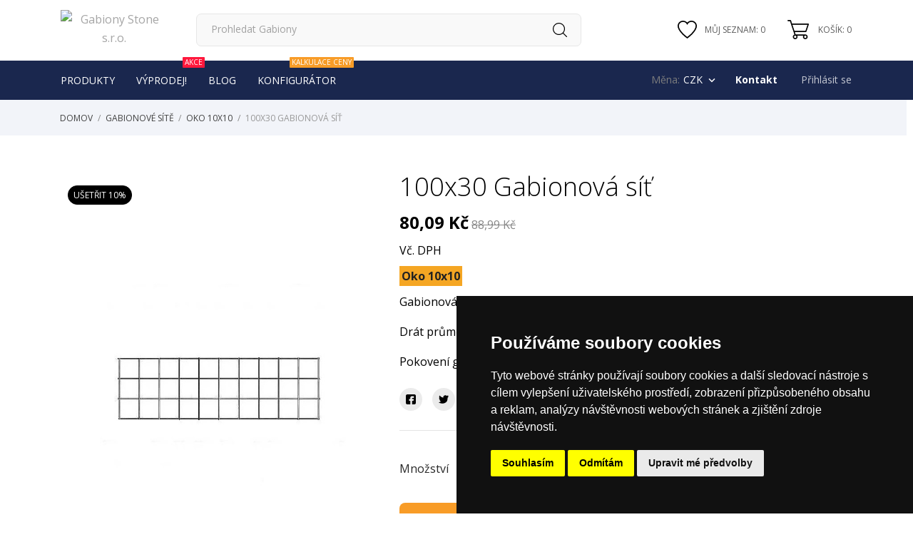

--- FILE ---
content_type: text/html; charset=utf-8
request_url: https://gabionystone.cz/gabionove-site-oko-10x10/31-gabionova-sit-100x30-v-oku-10x10.html
body_size: 30102
content:
<!doctype html>
 <html lang="cs">

 <head>
  
  






 <script>(function(w,d,s,l,i){w[l]=w[l]||[];w[l].push({'gtm.start':
new Date().getTime(),event:'gtm.js'});var f=d.getElementsByTagName(s)[0],
j=d.createElement(s),dl=l!='dataLayer'?'&l='+l:'';j.async=true;j.src=
'https://www.googletagmanager.com/gtm.js?id='+i+dl;f.parentNode.insertBefore(j,f);
})(window,document,'script','dataLayer','GTM-PNS3G5X');</script>





<script>
window.dataLayer = window.dataLayer ||   [];
function gtag(){
	dataLayer.push(arguments);
}
gtag('consent', 'default', {
	'ad_storage': 'denied',
	'ad_user_data': 'denied',
	'ad_personalization': 'denied',
	'analytics_storage': 'denied'
});
</script>

<!-- Cookie Consent by TermsFeed https://www.TermsFeed.com -->
<script type="text/javascript" src="//www.termsfeed.com/public/cookie-consent/4.1.0/cookie-consent.js" charset="UTF-8"></script>
<script type="text/javascript" charset="UTF-8">
document.addEventListener('DOMContentLoaded', function () {
cookieconsent.run({"notice_banner_type":"simple","consent_type":"express","palette":"dark","language":"cs","page_load_consent_levels":["strictly-necessary"],"notice_banner_reject_button_hide":false,"preferences_center_close_button_hide":false,"page_refresh_confirmation_buttons":false,
"callbacks": {
	"scripts_specific_loaded": (level) => {
		switch(level) {
			case 'targeting':
      console.log('consent..');
				gtag('consent', 'update', {
					'ad_storage': 'granted',
					'ad_user_data': 'granted',
					'ad_personalization': 'granted',
					'analytics_storage': 'granted'
				});
				break;
		}
	}
},
"callbacks_force": true});
});
</script>

<!-- Tracking -->
<script type="text/plain" cookie-consent="tracking">
var dataLayer = window.dataLayer || [];
dataLayer.push({
  event:"addConsent",
  consentType:"tracking"
});
</script>
<!-- end of Tracking-->

<!-- Functionality -->
<script type="text/plain" cookie-consent="functionality">
var dataLayer = window.dataLayer || [];
dataLayer.push({
  event:"addConsent",
  consentType:"functionality"
});
</script>
<!-- end of Functionality-->

<!-- Targeting -->
<script type="text/plain" cookie-consent="targeting">
var dataLayer = window.dataLayer || [];
dataLayer.push({
  event:"addConsent",
  consentType:"targeting"
});
</script>

<!-- end of Targeting-->




  <meta charset="utf-8">


  <meta http-equiv="x-ua-compatible" content="ie=edge">



  <link rel="canonical" href="https://gabionystone.cz/gabionove-site-oko-10x10/31-gabionova-sit-100x30-v-oku-10x10.html">

  <title>Gabionová síť 100x30 - oko 10x10 | Gabiony Stone</title>
  <meta name="description" content="Sítě na skládaný gabion | Nákup od české, rodinné firmy | Doprava po celé ČR a SR | Nakupujte také přes e-shop | Oko 10x10 a další |">
  <meta name="keywords" content="">
    


  <meta name="viewport" content="width=device-width, initial-scale=1">



  <link rel="icon" type="image/vnd.microsoft.icon" href="https://gabionystone.cz/img/favicon.ico?1610819056">
  <link rel="shortcut icon" type="image/x-icon" href="https://gabionystone.cz/img/favicon.ico?1610819056">



    <link rel="stylesheet" href="//fonts.googleapis.com/css?family=Open+Sans:300,400,600,600i,700,800&amp;amp;subset=cyrillic,cyrillic-ext,latin-ext" type="text/css" media="all">
  <link rel="stylesheet" href="//fonts.googleapis.com/css?family=Titan+One&amp;amp;subset=latin-ext" type="text/css" media="all">
  <link rel="stylesheet" href="https://gabionystone.cz/themes/charme/assets/cache/theme-6f9dd163.css" type="text/css" media="all">




  

  <script type="text/javascript">
        var CONFIG_BACK_COLOR = false;
        var CONFIG_FONT_COLOR = false;
        var CONFIG_SELECTED_BACK_COLOR = false;
        var CONFIG_SELECTED_FONT_COLOR = false;
        var prestashop = {"cart":{"products":[],"totals":{"total":{"type":"total","label":"Celkem","amount":0,"value":"0,00\u00a0K\u010d"},"total_including_tax":{"type":"total","label":"Celkem (s DPH)","amount":0,"value":"0,00\u00a0K\u010d"},"total_excluding_tax":{"type":"total","label":"Celkem (bez DPH)","amount":0,"value":"0,00\u00a0K\u010d"}},"subtotals":{"products":{"type":"products","label":"Mezisou\u010det","amount":0,"value":"0,00\u00a0K\u010d"},"discounts":null,"shipping":{"type":"shipping","label":"Doprava","amount":0,"value":""},"tax":{"type":"tax","label":"v\u010d. DPH","amount":0,"value":"0,00\u00a0K\u010d"}},"products_count":0,"summary_string":"0 polo\u017eek","vouchers":{"allowed":1,"added":[]},"discounts":[],"minimalPurchase":0,"minimalPurchaseRequired":""},"currency":{"name":"\u010cesk\u00e1 koruna","iso_code":"CZK","iso_code_num":"203","sign":"K\u010d"},"customer":{"lastname":null,"firstname":null,"email":null,"birthday":null,"newsletter":null,"newsletter_date_add":null,"optin":null,"website":null,"company":null,"siret":null,"ape":null,"is_logged":false,"gender":{"type":null,"name":null},"addresses":[]},"language":{"name":"\u010ce\u0161tina (Czech)","iso_code":"cs","locale":"cs-CZ","language_code":"cs-CZ","is_rtl":"0","date_format_lite":"Y-m-d","date_format_full":"Y-m-d H:i:s","id":1},"page":{"title":"","canonical":null,"meta":{"title":"Gabionov\u00e1 s\u00ed\u0165 100x30 - oko 10x10 | Gabiony Stone","description":"S\u00edt\u011b na skl\u00e1dan\u00fd gabion | N\u00e1kup od \u010desk\u00e9, rodinn\u00e9 firmy | Doprava po cel\u00e9 \u010cR a SR | Nakupujte tak\u00e9 p\u0159es e-shop | Oko 10x10 a dal\u0161\u00ed |","keywords":"","robots":"index"},"page_name":"product","body_classes":{"lang-cs":true,"lang-rtl":false,"country-CZ":true,"currency-CZK":true,"layout-full-width":true,"page-product":true,"tax-display-enabled":true,"product-id-31":true,"product-100x30 Gabionov\u00e1 s\u00ed\u0165":true,"product-id-category-10":true,"product-id-manufacturer-0":true,"product-id-supplier-0":true,"product-available-for-order":true},"admin_notifications":[]},"shop":{"name":"Gabiony Stone s.r.o.","logo":"https:\/\/gabionystone.cz\/img\/gabiony-stone-logo-1610819056.jpg","stores_icon":"https:\/\/gabionystone.cz\/img\/logo_stores.png","favicon":"https:\/\/gabionystone.cz\/img\/favicon.ico"},"urls":{"base_url":"https:\/\/gabionystone.cz\/","current_url":"https:\/\/gabionystone.cz\/gabionove-site-oko-10x10\/31-gabionova-sit-100x30-v-oku-10x10.html","shop_domain_url":"https:\/\/gabionystone.cz","img_ps_url":"https:\/\/gabionystone.cz\/img\/","img_cat_url":"https:\/\/gabionystone.cz\/img\/c\/","img_lang_url":"https:\/\/gabionystone.cz\/img\/l\/","img_prod_url":"https:\/\/gabionystone.cz\/img\/p\/","img_manu_url":"https:\/\/gabionystone.cz\/img\/m\/","img_sup_url":"https:\/\/gabionystone.cz\/img\/su\/","img_ship_url":"https:\/\/gabionystone.cz\/img\/s\/","img_store_url":"https:\/\/gabionystone.cz\/img\/st\/","img_col_url":"https:\/\/gabionystone.cz\/img\/co\/","img_url":"https:\/\/gabionystone.cz\/themes\/charme\/assets\/img\/","css_url":"https:\/\/gabionystone.cz\/themes\/charme\/assets\/css\/","js_url":"https:\/\/gabionystone.cz\/themes\/charme\/assets\/js\/","pic_url":"https:\/\/gabionystone.cz\/upload\/","pages":{"address":"https:\/\/gabionystone.cz\/adresa","addresses":"https:\/\/gabionystone.cz\/adresy","authentication":"https:\/\/gabionystone.cz\/prihlasit-se","cart":"https:\/\/gabionystone.cz\/kosik","category":"https:\/\/gabionystone.cz\/index.php?controller=category","cms":"https:\/\/gabionystone.cz\/index.php?controller=cms","contact":"https:\/\/gabionystone.cz\/kontakt","discount":"https:\/\/gabionystone.cz\/sleva","guest_tracking":"https:\/\/gabionystone.cz\/sledovani-objednavky-hoste","history":"https:\/\/gabionystone.cz\/historie-objednavek","identity":"https:\/\/gabionystone.cz\/osobni-udaje","index":"https:\/\/gabionystone.cz\/","my_account":"https:\/\/gabionystone.cz\/muj-ucet","order_confirmation":"https:\/\/gabionystone.cz\/potvrzeni-objednavky","order_detail":"https:\/\/gabionystone.cz\/index.php?controller=order-detail","order_follow":"https:\/\/gabionystone.cz\/sledovani-objednavky","order":"https:\/\/gabionystone.cz\/objednavka","order_return":"https:\/\/gabionystone.cz\/index.php?controller=order-return","order_slip":"https:\/\/gabionystone.cz\/dobropis","pagenotfound":"https:\/\/gabionystone.cz\/stranka-nenalezena","password":"https:\/\/gabionystone.cz\/obnova-hesla","pdf_invoice":"https:\/\/gabionystone.cz\/index.php?controller=pdf-invoice","pdf_order_return":"https:\/\/gabionystone.cz\/index.php?controller=pdf-order-return","pdf_order_slip":"https:\/\/gabionystone.cz\/index.php?controller=pdf-order-slip","prices_drop":"https:\/\/gabionystone.cz\/slevy","product":"https:\/\/gabionystone.cz\/index.php?controller=product","search":"https:\/\/gabionystone.cz\/vyhledavani","sitemap":"https:\/\/gabionystone.cz\/mapa-stranek","stores":"https:\/\/gabionystone.cz\/prodejny","supplier":"https:\/\/gabionystone.cz\/dodavatele","register":"https:\/\/gabionystone.cz\/prihlasit-se?create_account=1","order_login":"https:\/\/gabionystone.cz\/objednavka?login=1"},"alternative_langs":[],"theme_assets":"\/themes\/charme\/assets\/","actions":{"logout":"https:\/\/gabionystone.cz\/?mylogout="},"no_picture_image":{"bySize":{"thumb_cover":{"url":"https:\/\/gabionystone.cz\/img\/p\/cs-default-thumb_cover.jpg","width":90,"height":120},"small_default":{"url":"https:\/\/gabionystone.cz\/img\/p\/cs-default-small_default.jpg","width":99,"height":132},"cart_default":{"url":"https:\/\/gabionystone.cz\/img\/p\/cs-default-cart_default.jpg","width":112,"height":150},"menu_default":{"url":"https:\/\/gabionystone.cz\/img\/p\/cs-default-menu_default.jpg","width":135,"height":180},"catalog_small":{"url":"https:\/\/gabionystone.cz\/img\/p\/cs-default-catalog_small.jpg","width":184,"height":245},"catalog_medium":{"url":"https:\/\/gabionystone.cz\/img\/p\/cs-default-catalog_medium.jpg","width":255,"height":340},"home_default":{"url":"https:\/\/gabionystone.cz\/img\/p\/cs-default-home_default.jpg","width":255,"height":340},"medium_default":{"url":"https:\/\/gabionystone.cz\/img\/p\/cs-default-medium_default.jpg","width":452,"height":452},"catalog_large":{"url":"https:\/\/gabionystone.cz\/img\/p\/cs-default-catalog_large.jpg","width":398,"height":531},"large_default":{"url":"https:\/\/gabionystone.cz\/img\/p\/cs-default-large_default.jpg","width":445,"height":591},"full_default":{"url":"https:\/\/gabionystone.cz\/img\/p\/cs-default-full_default.jpg","width":800,"height":1062}},"small":{"url":"https:\/\/gabionystone.cz\/img\/p\/cs-default-thumb_cover.jpg","width":90,"height":120},"medium":{"url":"https:\/\/gabionystone.cz\/img\/p\/cs-default-catalog_medium.jpg","width":255,"height":340},"large":{"url":"https:\/\/gabionystone.cz\/img\/p\/cs-default-full_default.jpg","width":800,"height":1062},"legend":""}},"configuration":{"display_taxes_label":true,"display_prices_tax_incl":true,"is_catalog":false,"show_prices":true,"opt_in":{"partner":false},"quantity_discount":{"type":"price","label":"Jednotkov\u00e1 cena"},"voucher_enabled":1,"return_enabled":0},"field_required":[],"breadcrumb":{"links":[{"title":"Domov","url":"https:\/\/gabionystone.cz\/"},{"title":"Gabionov\u00e9 s\u00edt\u011b","url":"https:\/\/gabionystone.cz\/4-gabionove-site"},{"title":"Oko 10x10","url":"https:\/\/gabionystone.cz\/10-gabionove-site-oko-10x10"},{"title":"100x30 Gabionov\u00e1 s\u00ed\u0165","url":"https:\/\/gabionystone.cz\/gabionove-site-oko-10x10\/31-gabionova-sit-100x30-v-oku-10x10.html"}],"count":4},"link":{"protocol_link":"https:\/\/","protocol_content":"https:\/\/"},"time":1769397550,"static_token":"d3340fa1b6fa93cf47e0cdee1ade8b1d","token":"3f9b671414b9d8d38cad3eb92f8191f7","debug":false};
        var tab_type = "tabs";
      </script>



  <!-- emarketing start -->

<!-- Global site tag (gtag.js) - Google Ads: 856360865 -->
<script async src="https://www.googletagmanager.com/gtag/js?id=AW-856360865"></script>
<script>
  window.dataLayer = window.dataLayer || [];
  function gtag(){dataLayer.push(arguments);}
  gtag('js', new Date());

  gtag('config', 'AW-856360865');
</script>



<!-- emarketing end --><script>
	var an_productattributes = {
		controller: "https://gabionystone.cz/module/an_productattributes/ajax",
		config: JSON.parse('{\"type_view\":\"standart\",\"display_add_to_cart\":\"1\",\"display_quantity\":\"1\",\"display_labels\":\"0\",\"product_miniature\":\".js-product-miniature\",\"thumbnail_container\":\".thumbnail-container\",\"price\":\".price\",\"regular_price\":\".regular-price\",\"product_price_and_shipping\":\".product-price-and-shipping\",\"separator\":\" \\/ \",\"background_sold_out\":\"#ffc427\",\"color_sold_out\":\"#ffffff\",\"background_sale\":\"#e53d60\",\"color_sale\":\"#ffffff\",\"display_prices\":\"1\"}'),
	}
</script><script>
	var an_stickyaddtocart = {
		controller: "https://gabionystone.cz/module/an_stickyaddtocart/ajax",
	}
</script><?php
/**
 * NOTICE OF LICENSE
 *
 * Smartsupp live chat - official plugin. Smartsupp is free live chat with visitor recording. 
 * The plugin enables you to create a free account or sign in with existing one. Pre-integrated 
 * customer info with WooCommerce (you will see names and emails of signed in webshop visitors).
 * Optional API for advanced chat box modifications.
 *
 * You must not modify, adapt or create derivative works of this source code
 *
 *  @author    Smartsupp
 *  @copyright 2021 Smartsupp.com
 *  @license   GPL-2.0+
**/ 
?>

<script type="text/javascript">
            var _smartsupp = _smartsupp || {};
            _smartsupp.key = '93d53470c6ab99c00c71ba859303e547e8c2ac71';
_smartsupp.cookieDomain = '.gabionystone.cz';
_smartsupp.sitePlatform = 'Prestashop 1.7.7.1';
window.smartsupp||(function(d) {
                var s,c,o=smartsupp=function(){ o._.push(arguments)};o._=[];
                s=d.getElementsByTagName('script')[0];c=d.createElement('script');
                c.type='text/javascript';c.charset='utf-8';c.async=true;
                c.src='//www.smartsuppchat.com/loader.js';s.parentNode.insertBefore(c,s);
            })(document);
            </script><script type="text/javascript"></script>



		  
  <meta property="og:type" content="product">
  <meta property="og:url" content="https://gabionystone.cz/gabionove-site-oko-10x10/31-gabionova-sit-100x30-v-oku-10x10.html">
  <meta property="og:title" content="Gabionová síť 100x30 - oko 10x10 | Gabiony Stone">
  <meta property="og:site_name" content="Gabiony Stone s.r.o.">
  <meta property="og:description" content="Sítě na skládaný gabion | Nákup od české, rodinné firmy | Doprava po celé ČR a SR | Nakupujte také přes e-shop | Oko 10x10 a další |">
  <meta property="og:image" content="https://gabionystone.cz/1219-full_default/gabionova-sit-100x30-v-oku-10x10.jpg">
  <meta property="product:pretax_price:amount" content="66.1941">
  <meta property="product:pretax_price:currency" content="CZK">
  <meta property="product:price:amount" content="80.09">
  <meta property="product:price:currency" content="CZK">
  
</head>

<body id="product" class=" lang-cs country-cz currency-czk layout-full-width page-product tax-display-enabled product-id-31 product-100x30-gabionova-sit product-id-category-10 product-id-manufacturer-0 product-id-supplier-0 product-available-for-order">


<!-- Google Tag Manager (noscript) -->
<noscript><iframe src="https://www.googletagmanager.com/ns.html?id=GTM-PNS3G5X"
height="0" width="0" style="display:none;visibility:hidden"></iframe></noscript>
<!-- End Google Tag Manager (noscript) -->


  
  
  

  <main>
    
        

    <header id="header" class="header2">
      
       
 <div class="header-banner">
  
</div>



<nav class="header-nav">
  <div class="container">
    <div class="row">
      <div class="hidden-sm-down">
         <div class="
                      col-md-6
                                              col-xs-12 left-nav" >
             
             
                         </div>
                      <div class="
                            col-md-6
                                       right-nav">
             
                           

           </div>

      </div>
      <div class="hidden-md-up text-xs-center mobile">
        <div class="pull-xs-left" id="menu-icon">
            <svg
            xmlns="http://www.w3.org/2000/svg"
            xmlns:xlink="http://www.w3.org/1999/xlink"
            width="19px" height="17px">
           <path fill-rule="evenodd"  fill="rgb(0, 0, 0)"
            d="M18.208,9.273 L0.792,9.273 C0.354,9.273 0.000,8.927 0.000,8.500 C0.000,8.073 0.354,7.727 0.792,7.727 L18.208,7.727 C18.645,7.727 19.000,8.073 19.000,8.500 C19.000,8.927 18.646,9.273 18.208,9.273 ZM18.208,1.545 L0.792,1.545 C0.354,1.545 0.000,1.199 0.000,0.773 C0.000,0.346 0.354,-0.000 0.792,-0.000 L18.208,-0.000 C18.645,-0.000 19.000,0.346 19.000,0.773 C19.000,1.199 18.646,1.545 18.208,1.545 ZM0.792,15.455 L18.208,15.455 C18.645,15.455 19.000,15.801 19.000,16.227 C19.000,16.654 18.646,17.000 18.208,17.000 L0.792,17.000 C0.354,17.000 0.000,16.654 0.000,16.227 C0.000,15.801 0.354,15.455 0.792,15.455 Z"/>
           </svg>
        </div>
        <div class="pull-xs-right" id="_mobile_cart"></div>
        <div class="top-logo" id="_mobile_logo"></div>
        <div class="pull-xs-right search-widget" id="_mobile_search_widget"></div>
        <div class="clearfix"></div>
      </div>
    </div>
  </div>
</nav>



<div class="header-top">
                   <div class="container">
           <div class="row header-top-wrapper">
            <div class="col-md-2 hidden-sm-down" id="_desktop_logo">
	<a href="https://gabionystone.cz/">
					<img class="logo img-responsive" src="/modules/an_logo/img/c4b0d0e25e021c8acdd4f5d686ce68ea.svg" alt="Gabiony Stone s.r.o.">
			</a>
</div>

            <div class="col-md-4 col-xl-6 header-middle">
               <!-- Block search module TOP -->
<div id="search_widget" class="search-widget" data-search-controller-url="//gabionystone.cz/vyhledavani">
	<div class="container">
		<form method="get" action="//gabionystone.cz/vyhledavani">
			<input type="hidden" name="controller" value="search">
			<input type="text" name="s" value="" desktop-placeholder="Prohledat Gabiony" mobile-placeholder="Vyhledat" placeholder="Prohledat Gabiony" aria-label="Vyhledat">
			<button type="submit">
			    								<svg
                 xmlns="http://www.w3.org/2000/svg"
                 xmlns:xlink="http://www.w3.org/1999/xlink"
                 width="20px" height="20px">
                <path fill-rule="evenodd"  fill="rgb(0, 0, 0)"
                 d="M19.826,18.980 L14.965,14.120 C16.269,12.621 17.059,10.665 17.059,8.528 C17.059,3.823 13.231,0.000 8.529,0.000 C3.823,0.000 0.000,3.827 0.000,8.528 C0.000,13.228 3.828,17.056 8.529,17.056 C10.667,17.056 12.623,16.266 14.122,14.962 L18.984,19.823 C19.099,19.938 19.254,20.000 19.405,20.000 C19.556,20.000 19.711,19.942 19.826,19.823 C20.057,19.592 20.057,19.211 19.826,18.980 ZM1.193,8.528 C1.193,4.483 4.484,1.197 8.525,1.197 C12.570,1.197 15.857,4.488 15.857,8.528 C15.857,12.568 12.570,15.863 8.525,15.863 C4.484,15.863 1.193,12.572 1.193,8.528 Z"/>
                </svg>
                			</button>

		</form>
	</div>
</div>
<!-- /Block search module TOP -->

            </div>
             <div class="col-md-5 col-xl-4 header-right">

              <div  class="an_wishlist-nav-link" id="_desktop_an_wishlist-nav">
	<a href="https://gabionystone.cz/module/an_wishlist/list" title="Můj seznam">

		                             <svg class="hidden-sm-down"
                 xmlns="http://www.w3.org/2000/svg"
                 xmlns:xlink="http://www.w3.org/1999/xlink"
                 width="27px" height="25px">
                <path fill-rule="evenodd"  fill="rgb(0, 0, 0)"
                 d="M19.383,0.000 C17.084,0.000 14.933,1.010 13.500,2.701 C12.067,1.010 9.916,0.000 7.617,0.000 C3.417,0.000 -0.000,3.315 -0.000,7.389 C-0.000,10.580 1.961,14.270 5.829,18.358 C8.806,21.503 12.044,23.939 12.965,24.610 L13.500,25.000 L14.035,24.610 C14.956,23.939 18.194,21.503 21.171,18.358 C25.039,14.270 27.000,10.580 27.000,7.389 C27.000,3.315 23.583,0.000 19.383,0.000 ZM19.859,17.190 C17.411,19.777 14.777,21.869 13.500,22.833 C12.223,21.869 9.589,19.777 7.140,17.190 C3.634,13.484 1.780,10.095 1.780,7.389 C1.780,4.267 4.399,1.727 7.617,1.727 C9.736,1.727 11.691,2.847 12.721,4.649 L13.500,6.012 L14.279,4.649 C15.309,2.847 17.264,1.727 19.383,1.727 C22.601,1.727 25.220,4.267 25.220,7.389 C25.220,10.095 23.366,13.484 19.859,17.190 Z"/>
                </svg>
               <span class="hidden-sm-down">
               Můj seznam: <span class="js-an_wishlist-nav-count">0</span>               </span>
               <span class="hidden-md-up">Můj seznam (<span class="js-an_wishlist-nav-count">0</span>)</span>
                                                             	</a>
</div>

<div id="_desktop_cart">
  <div class="blockcart cart-preview js-sidebar-cart-trigger inactive" data-refresh-url="//gabionystone.cz/module/ps_shoppingcart/ajax">
    <div class="header">
        <a class="blockcart-link" rel="nofollow" href="//gabionystone.cz/kosik?action=show">
                                              <svg class="hidden-md-up"
                  xmlns="http://www.w3.org/2000/svg"
                  xmlns:xlink="http://www.w3.org/1999/xlink"
                  width="30px" height="27px">
                  <path fill-rule="evenodd"  fill="rgb(0, 0, 0)"
                  d="M0.833,1.687 L3.565,1.687 L9.739,20.440 C8.437,20.900 7.499,22.152 7.499,23.625 C7.499,25.486 8.995,27.000 10.833,27.000 C12.671,27.000 14.166,25.486 14.166,23.625 C14.166,23.010 14.000,22.434 13.715,21.937 L22.117,21.937 C21.832,22.434 21.666,23.010 21.666,23.625 C21.666,25.486 23.162,27.000 25.000,27.000 C26.838,27.000 28.333,25.486 28.333,23.625 C28.333,21.764 26.838,20.250 25.000,20.250 L11.433,20.250 L10.322,16.875 L25.833,16.875 C26.192,16.875 26.510,16.643 26.624,16.298 L29.957,6.173 C30.042,5.916 29.999,5.633 29.843,5.413 C29.686,5.193 29.434,5.062 29.166,5.062 L6.433,5.062 L4.957,0.577 C4.843,0.232 4.524,-0.000 4.166,-0.000 L0.833,-0.000 C0.372,-0.000 -0.001,0.378 -0.001,0.844 C-0.001,1.310 0.372,1.687 0.833,1.687 ZM25.000,21.937 C25.919,21.937 26.666,22.694 26.666,23.625 C26.666,24.555 25.919,25.312 25.000,25.312 C24.081,25.312 23.333,24.555 23.333,23.625 C23.333,22.694 24.081,21.937 25.000,21.937 ZM10.833,21.937 C11.752,21.937 12.499,22.694 12.499,23.625 C12.499,24.555 11.752,25.312 10.833,25.312 C9.914,25.312 9.166,24.555 9.166,23.625 C9.166,22.694 9.914,21.937 10.833,21.937 ZM28.010,6.750 L25.232,15.187 L9.767,15.187 L6.989,6.750 L28.010,6.750 Z"/>
                  </svg>
                <svg class="hidden-sm-down"
                 xmlns="http://www.w3.org/2000/svg"
                 xmlns:xlink="http://www.w3.org/1999/xlink"
                 width="30px" height="27px">
                <path fill-rule="evenodd"  fill="rgb(0, 0, 0)"
                 d="M0.833,1.687 L3.565,1.687 L9.739,20.440 C8.437,20.900 7.499,22.152 7.499,23.625 C7.499,25.485 8.995,27.000 10.833,27.000 C12.671,27.000 14.166,25.485 14.166,23.625 C14.166,23.010 14.000,22.434 13.715,21.937 L22.117,21.937 C21.832,22.434 21.666,23.010 21.666,23.625 C21.666,25.485 23.162,27.000 25.000,27.000 C26.838,27.000 28.333,25.485 28.333,23.625 C28.333,21.764 26.838,20.250 25.000,20.250 L11.433,20.250 L10.322,16.875 L25.833,16.875 C26.192,16.875 26.510,16.642 26.624,16.298 L29.957,6.173 C30.042,5.915 29.999,5.633 29.843,5.412 C29.686,5.193 29.434,5.062 29.166,5.062 L6.433,5.062 L4.957,0.577 C4.843,0.232 4.524,-0.000 4.166,-0.000 L0.833,-0.000 C0.372,-0.000 -0.001,0.377 -0.001,0.844 C-0.001,1.310 0.372,1.687 0.833,1.687 ZM25.000,21.937 C25.919,21.937 26.666,22.694 26.666,23.625 C26.666,24.555 25.919,25.312 25.000,25.312 C24.081,25.312 23.333,24.555 23.333,23.625 C23.333,22.694 24.081,21.937 25.000,21.937 ZM10.833,21.937 C11.752,21.937 12.499,22.694 12.499,23.625 C12.499,24.555 11.752,25.312 10.833,25.312 C9.914,25.312 9.166,24.555 9.166,23.625 C9.166,22.694 9.914,21.937 10.833,21.937 ZM28.010,6.750 L25.232,15.187 L9.767,15.187 L6.989,6.750 L28.010,6.750 Z"/>
                </svg>
                                                                                                       <span class="cart-products-count">Košík: 0</span>
        </a>
    </div>
    <div class="cart-dropdown js-cart-source hidden-xs-up">
      <div class="cart-dropdown-wrapper">
        <div class="cart-title">
          <p class="h4 text-center">Nákupní košík</p>
        </div>
                  <div class="no-items">
            V košíku nejsou žádné další položky
          </div>
              </div>
    </div>

  </div>
</div>

            </div>
           </div>
          </div>
          <div class="topmenu-wrapper">
           <div class="container">
              <div class="row">
               <div class="col-md-7 col-xl-6 topmenu-left">
               <div class="amega-menu hidden-sm-down">
<div id="amegamenu" class="">
  <div class="fixed-menu-container">
  
  <ul class="anav-top">
    <li class="amenu-item mm-3 plex">
    <span class="amenu-link">      Produkty
          </span>
        <span class="mobile-toggle-plus"><i class="caret-down-icon"></i></span>
    <div class="adropdown adropdown-4" >
      
      <div class="dropdown-bgimage" ></div>
      
           
            <div class="dropdown-content acontent-1 dd-5">
		                            <div class="categories-grid">
                      	
					<div class="category-item level-1">
						<p class="h5 category-title"><a href="https://gabionystone.cz/3-gabionove-kose" title="Gabionové koše">Gabionové koše</a></p>
						
					<div class="category-item level-2">
						<p class="h5 category-title"><a href="https://gabionystone.cz/8-oko-10x10" title="Oko 10x10">Oko 10x10</a></p>
						
					</div>
				
					<div class="category-item level-2">
						<p class="h5 category-title"><a href="https://gabionystone.cz/9-oko-10x5" title="Oko 10x5">Oko 10x5</a></p>
						
					</div>
				
					<div class="category-item level-2">
						<p class="h5 category-title"><a href="https://gabionystone.cz/7-oko-5x5" title="Oko 5x5">Oko 5x5</a></p>
						
					</div>
				
					<div class="category-item level-2">
						<p class="h5 category-title"><a href="https://gabionystone.cz/20-oko-10x25" title="Oko 10x2.5">Oko 10x2.5</a></p>
						
					</div>
				
					</div>
				
          </div>
          
              </div>
                 
            <div class="dropdown-content acontent-1 dd-7">
		                            <div class="categories-grid">
                      	
					<div class="category-item level-1">
						<p class="h5 category-title"><a href="https://gabionystone.cz/4-gabionove-site" title="Gabionové sítě">Gabionové sítě</a></p>
						
					<div class="category-item level-2">
						<p class="h5 category-title"><a href="https://gabionystone.cz/10-gabionove-site-oko-10x10" title="Oko 10x10">Oko 10x10</a></p>
						
					</div>
				
					<div class="category-item level-2">
						<p class="h5 category-title"><a href="https://gabionystone.cz/11-gabionove-site-oko-10x5" title="Oko 10x5">Oko 10x5</a></p>
						
					</div>
				
					<div class="category-item level-2">
						<p class="h5 category-title"><a href="https://gabionystone.cz/12-gabionove-site-oko-5x5" title="Oko 5x5">Oko 5x5</a></p>
						
					</div>
				
					<div class="category-item level-2">
						<p class="h5 category-title"><a href="https://gabionystone.cz/19-gabionove-site-oko-10x25" title="Oko 10x2.5">Oko 10x2.5</a></p>
						
					</div>
				
					</div>
				
          </div>
          
              </div>
                 
            <div class="dropdown-content acontent-1 dd-8">
		                            <div class="categories-grid">
                      	
					<div class="category-item level-1">
						<p class="h5 category-title"><a href="https://gabionystone.cz/5-spojovaci-material" title="Spojovací materiál">Spojovací materiál</a></p>
						
					<div class="category-item level-2">
						<p class="h5 category-title"><a href="https://gabionystone.cz/13-distancni-spony" title="Distanční spony">Distanční spony</a></p>
						
					</div>
				
					<div class="category-item level-2">
						<p class="h5 category-title"><a href="https://gabionystone.cz/14-spojovaci-spiraly" title="Spojovací spirály">Spojovací spirály</a></p>
						
					</div>
				
					<div class="category-item level-2">
						<p class="h5 category-title"><a href="https://gabionystone.cz/30-spony-c-50" title="Spony C-50">Spony C-50</a></p>
						
					</div>
				
					</div>
				
          </div>
          
              </div>
                 
            <div class="dropdown-content acontent-1 dd-12">
		                            <div class="categories-grid">
                      	
					<div class="category-item level-1">
						<p class="h5 category-title"><a href="https://gabionystone.cz/27-gabionove-ploty" title="Gabionové ploty">Gabionové ploty</a></p>
						
					<div class="category-item level-2">
						<p class="h5 category-title"><a href="https://gabionystone.cz/28-gabionove-sypane-ploty-gaston" title="Gabionové sypané ploty GASTON ®">Gabionové sypané ploty GASTON ®</a></p>
						
					</div>
				
					</div>
				
          </div>
          
              </div>
                 
            <div class="dropdown-content acontent-1 dd-9">
		                            <div class="categories-grid">
                      	
					<div class="category-item level-1">
						<p class="h5 category-title"><a href="https://gabionystone.cz/6-prislusenstvi-doplnky" title="Příslušenství, doplňky">Příslušenství, doplňky</a></p>
						
					</div>
				
          </div>
          
              </div>
                </div>
      </li>
    <li class="amenu-item mm-8 ">
    <a href="https://gabionystone.cz/32-vyprodej" class="amenu-link">      Výprodej!
      <sup style="background-color: #FF183C; color: #FF183C;"><span>AKCE</span></sup>    </a>
      </li>
    <li class="amenu-item mm-5 ">
    <a href="/blog.html" class="amenu-link">      BLOG
          </a>
      </li>
    <li class="amenu-item mm-9 ">
    <a href="https://gabionystone.cz/obsah/13-gabiony-konfigurator-okamzita-kalkulace-ceny-online" class="amenu-link">      Konfigurátor
      <sup style="background-color: #f89c27; color: #f89c27;"><span>Kalkulace ceny</span></sup>    </a>
      </li>
      
  </ul>
  <div class="col-md-2 fixed-menu-right">
    
       </div>
  
 </div>
</div>
</div>

               </div>
               <div class="col-md-5 col-xl-6 topmenu-right">
                 
 <div id="_desktop_currency_selector" class="lang_and_сr">
   <div class="currency-selector dropdown js-dropdown">
           <span id="currency-selector-label" class="

  lang_and_сr_label">Měna:</span>
       <button data-target="#" data-toggle="dropdown" class="
                hidden-sm-down
             btn-unstyle" aria-haspopup="true" aria-expanded="false" aria-label="Výběr měny:">
       <span class="expand-more _gray-darker">CZK</span>
       <i class="material-icons expand-more">keyboard_arrow_down</i>
             </button>
     <ul class="dropdown-menu
                hidden-sm-down
             " aria-labelledby="currency-selector-label">
                <li  class="current" >
           <a title="Česká koruna" rel="nofollow" href="https://gabionystone.cz/gabionove-site-oko-10x10/31-gabionova-sit-100x30-v-oku-10x10.html?SubmitCurrency=1&amp;id_currency=1" class="dropdown-item">CZK</a>
         </li>
            </ul>
     <select class="link
                hidden-md-up
             " aria-labelledby="currency-selector-label">
                <option value="https://gabionystone.cz/gabionove-site-oko-10x10/31-gabionova-sit-100x30-v-oku-10x10.html?SubmitCurrency=1&amp;id_currency=1" selected="selected">CZK</option>
            </select>
     <div class="mobile_item_wrapper
            hidden-md-up
          ">
       <span>CZK</span>
       <span class="mobile-toggler">
         <svg
            xmlns="http://www.w3.org/2000/svg"
            xmlns:xlink="http://www.w3.org/1999/xlink"
            width="5px" height="9px">
           <path fill-rule="evenodd"  fill="rgb(0, 0, 0)"
            d="M4.913,4.292 L0.910,0.090 C0.853,0.030 0.787,-0.000 0.713,-0.000 C0.639,-0.000 0.572,0.030 0.515,0.090 L0.086,0.541 C0.029,0.601 -0.000,0.670 -0.000,0.749 C-0.000,0.827 0.029,0.896 0.086,0.956 L3.462,4.500 L0.086,8.044 C0.029,8.104 -0.000,8.173 -0.000,8.251 C-0.000,8.330 0.029,8.399 0.086,8.459 L0.515,8.910 C0.572,8.970 0.639,9.000 0.713,9.000 C0.787,9.000 0.853,8.970 0.910,8.910 L4.913,4.707 C4.970,4.647 4.999,4.578 4.999,4.500 C4.999,4.422 4.970,4.353 4.913,4.292 Z"/>
           </svg>
       </span>
     </div>
      <div class="adropdown-mobile">
                <a title="Česká koruna" rel="nofollow" href="https://gabionystone.cz/gabionove-site-oko-10x10/31-gabionova-sit-100x30-v-oku-10x10.html?SubmitCurrency=1&amp;id_currency=1" class="">CZK</a>
            </div>
   </div>
 </div>
 
                <div id="_desktop_clientservice">
    <div class="clientservice_sg-cover"></div>
    <div class="mobile_item_wrapper">
        <span>Kontakt</span>
        <span class="mobile-toggler">
        <svg
           xmlns="http://www.w3.org/2000/svg"
           xmlns:xlink="http://www.w3.org/1999/xlink"
           width="5px" height="9px">
           <path fill-rule="evenodd"  fill="rgb(0, 0, 0)"
           d="M4.913,4.292 L0.910,0.090 C0.853,0.030 0.787,-0.000 0.713,-0.000 C0.639,-0.000 0.572,0.030 0.515,0.090 L0.086,0.541 C0.029,0.601 -0.000,0.670 -0.000,0.749 C-0.000,0.827 0.029,0.896 0.086,0.956 L3.462,4.500 L0.086,8.044 C0.029,8.104 -0.000,8.173 -0.000,8.251 C-0.000,8.330 0.029,8.399 0.086,8.459 L0.515,8.910 C0.572,8.970 0.639,9.000 0.713,9.000 C0.787,9.000 0.853,8.970 0.910,8.910 L4.913,4.707 C4.970,4.647 4.999,4.578 4.999,4.500 C4.999,4.422 4.970,4.353 4.913,4.292 Z"/>
           </svg>
        </span>
    </div>
    <div class="adropdown-mobile clientservice_sg-modal">
        <div class="an_clientservice">
            <i class="material-icons clientservice_sg-btn-close">clear</i>
            <h3 class="clientservice-title">Kontakt</h3>
            <div class="clientservice-item">
<h4><svg xmlns="http://www.w3.org/2000/svg" xmlns:xlink="http://www.w3.org/1999/xlink" width="23px" height="23px"> <path fill-rule="evenodd" fill="rgb(0, 0, 0)" d="M21.854,11.264 C21.817,11.268 21.784,11.273 21.747,11.273 C21.445,11.273 21.180,11.059 21.128,10.753 C20.761,8.589 19.738,6.616 18.166,5.046 C16.595,3.481 14.618,2.455 12.451,2.088 C12.107,2.028 11.879,1.708 11.935,1.364 C11.996,1.025 12.317,0.793 12.656,0.853 C15.083,1.267 17.292,2.409 19.050,4.164 C20.808,5.919 21.951,8.125 22.365,10.548 C22.426,10.887 22.193,11.212 21.854,11.264 ZM12.484,4.842 C13.958,5.093 15.302,5.789 16.367,6.852 C17.432,7.916 18.129,9.257 18.380,10.729 C18.436,11.073 18.208,11.398 17.864,11.454 C17.827,11.459 17.794,11.463 17.757,11.463 C17.455,11.463 17.190,11.250 17.139,10.943 C16.929,9.727 16.357,8.621 15.474,7.739 C14.590,6.857 13.484,6.281 12.265,6.077 C11.921,6.021 11.698,5.692 11.758,5.353 C11.819,5.014 12.140,4.786 12.484,4.842 ZM8.317,8.979 C7.973,9.327 7.620,9.689 7.239,10.038 C7.522,10.665 7.913,11.282 8.494,12.016 C9.694,13.488 10.945,14.625 12.321,15.498 C12.456,15.582 12.614,15.661 12.781,15.744 C12.898,15.805 13.019,15.865 13.140,15.930 L14.609,14.467 C15.079,13.998 15.627,13.752 16.199,13.752 C16.776,13.752 17.320,14.003 17.771,14.472 L20.324,17.030 C20.794,17.495 21.040,18.047 21.040,18.623 C21.040,19.194 20.798,19.751 20.338,20.230 C20.138,20.439 19.933,20.638 19.733,20.829 C19.440,21.112 19.161,21.376 18.920,21.669 C18.915,21.678 18.906,21.683 18.901,21.692 C18.194,22.458 17.292,22.844 16.218,22.844 C16.125,22.844 16.023,22.839 15.925,22.834 C14.330,22.733 12.902,22.133 11.833,21.627 C9.034,20.276 6.583,18.358 4.546,15.930 C2.867,13.915 1.742,12.034 0.989,10.005 C0.682,9.179 0.282,7.916 0.394,6.560 C0.468,5.720 0.808,4.995 1.403,4.401 L2.984,2.808 C2.988,2.804 2.988,2.804 2.993,2.799 C3.458,2.353 4.007,2.117 4.574,2.117 C5.141,2.117 5.681,2.353 6.132,2.799 C6.434,3.077 6.727,3.375 7.006,3.663 C7.146,3.811 7.294,3.960 7.439,4.104 L8.708,5.371 C9.684,6.346 9.684,7.609 8.708,8.584 C8.578,8.715 8.448,8.849 8.317,8.979 ZM7.824,6.258 L6.555,4.991 C6.406,4.837 6.257,4.689 6.113,4.540 C5.830,4.248 5.560,3.974 5.276,3.709 C5.272,3.704 5.267,3.700 5.262,3.695 C5.113,3.546 4.876,3.370 4.583,3.370 C4.346,3.370 4.104,3.486 3.877,3.700 L2.291,5.283 C1.905,5.668 1.696,6.119 1.649,6.662 C1.579,7.512 1.737,8.413 2.170,9.569 C2.872,11.463 3.932,13.228 5.518,15.136 C7.439,17.425 9.750,19.231 12.382,20.504 C13.344,20.963 14.628,21.502 16.009,21.590 C16.078,21.595 16.153,21.595 16.222,21.595 C16.948,21.595 17.501,21.358 17.971,20.856 C18.259,20.518 18.566,20.216 18.868,19.928 C19.068,19.733 19.254,19.556 19.436,19.361 C19.910,18.869 19.910,18.381 19.431,17.908 L16.869,15.350 C16.864,15.345 16.864,15.345 16.860,15.340 C16.716,15.182 16.478,15.001 16.190,15.001 C15.897,15.001 15.646,15.192 15.488,15.350 L13.898,16.938 C13.818,17.017 13.577,17.258 13.191,17.258 C13.037,17.258 12.888,17.221 12.730,17.142 C12.712,17.133 12.693,17.119 12.674,17.109 C12.540,17.026 12.382,16.947 12.214,16.863 C12.028,16.770 11.833,16.673 11.642,16.552 C10.150,15.610 8.796,14.379 7.513,12.801 L7.508,12.796 C6.801,11.900 6.337,11.147 6.006,10.349 C6.002,10.335 5.997,10.321 5.992,10.307 C5.909,10.042 5.834,9.652 6.234,9.253 C6.239,9.244 6.248,9.239 6.257,9.230 C6.662,8.868 7.034,8.496 7.425,8.097 C7.559,7.967 7.690,7.832 7.824,7.697 C8.317,7.205 8.317,6.750 7.824,6.258 Z"></path> </svg><strong> Rychlý kontakt:</strong></h4>
<p>Po-Pá: 7:00 - 14:30</p>
<p><strong>+420 778 424 817</strong></p>
<div class="client-separator"></div>
<a href="mailto:info@gabionystone.cz">info@gabionystone.cz</a>
<div class="client-separator"></div>
<p>Žlutý kopec 33, 792 01 Bruntál,</p>
<p>Česká Republika</p>
</div>
<div class="clientservice-item"><a href="/obsah/4-kontaktni-informace"><strong>Další kontaktní informace</strong></a></div>
<div class="clientservice-item">
<h4><svg xmlns="http://www.w3.org/2000/svg" xmlns:xlink="http://www.w3.org/1999/xlink" width="23px" height="24px"> <path fill-rule="evenodd" fill="rgb(0, 0, 0)" d="M22.365,5.653 C22.365,5.562 22.345,5.471 22.305,5.385 C22.224,5.213 22.068,5.096 21.897,5.061 L11.653,0.061 C11.487,-0.020 11.291,-0.020 11.125,0.061 L0.780,5.106 C0.579,5.203 0.448,5.405 0.438,5.633 L0.438,5.638 C0.438,5.643 0.438,5.648 0.438,5.658 L0.438,18.321 C0.438,18.554 0.569,18.766 0.780,18.868 L11.125,23.914 C11.130,23.914 11.130,23.914 11.135,23.919 C11.150,23.924 11.165,23.929 11.180,23.939 C11.185,23.939 11.190,23.944 11.200,23.944 C11.215,23.949 11.230,23.954 11.246,23.959 C11.251,23.959 11.256,23.964 11.261,23.964 C11.276,23.969 11.296,23.969 11.311,23.974 C11.316,23.974 11.321,23.974 11.326,23.974 C11.346,23.974 11.371,23.979 11.391,23.979 C11.412,23.979 11.437,23.979 11.457,23.974 C11.462,23.974 11.467,23.974 11.472,23.974 C11.487,23.974 11.507,23.969 11.522,23.964 C11.527,23.964 11.532,23.959 11.537,23.959 C11.552,23.954 11.567,23.949 11.582,23.944 C11.588,23.944 11.593,23.939 11.603,23.939 C11.618,23.934 11.633,23.929 11.648,23.919 C11.653,23.919 11.653,23.919 11.658,23.914 L22.033,18.852 C22.239,18.751 22.375,18.539 22.375,18.306 L22.375,5.668 C22.365,5.663 22.365,5.658 22.365,5.653 ZM11.386,1.280 L20.359,5.658 L17.054,7.273 L8.082,2.895 L11.386,1.280 ZM11.386,10.036 L2.414,5.658 L6.699,3.568 L15.671,7.946 L11.386,10.036 ZM1.645,6.635 L10.783,11.094 L10.783,22.395 L1.645,17.937 L1.645,6.635 ZM11.990,22.395 L11.990,11.094 L16.280,8.999 L16.280,11.954 C16.280,12.288 16.551,12.561 16.883,12.561 C17.215,12.561 17.487,12.288 17.487,11.954 L17.487,8.406 L21.158,6.615 L21.158,17.916 L11.990,22.395 Z"></path> </svg><strong> Dodání:</strong></h4>
<p><span style="color: #4a4a4a;">Poštovné je ovlivněno velikostí, respektive celkovou částkou objednávky.</span></p>
<ul>
<li>do 2.500 Kč =&gt; <strong>375 Kč</strong></li>
<li>do 6.000 Kč =&gt; <strong>650 Kč</strong></li>
<li>do 8.000 Kč =&gt; <strong>1050 Kč</strong></li>
<li>nad 8.000 Kč =&gt; <b>ZDARMA</b></li>
</ul>
<p><span style="color: #9b9b9b;"><em>Ceny jsou uvedeny včetně DPH</em></span></p>
<a href="/obsah/9-moznosti-platby">Více informací</a></div>
<div class="clientservice-item">
<h4><svg version="1.1" xmlns="http://www.w3.org/2000/svg" xmlns:xlink="http://www.w3.org/1999/xlink" x="0px" y="0px" viewbox="0 0 407.534 407.534" style="enable-background: new 0 0 407.534 407.534;" xml:space="preserve"> <g> <g> <g> <path d="M406.962,226.838c-0.001-0.002-0.001-0.003-0.002-0.005l-76.944-193.2c-1.633-4.105-6.286-6.109-10.391-4.476
				c-0.003,0.001-0.006,0.002-0.009,0.004L7.464,153.457c-1.273,0.55-2.377,1.428-3.2,2.544C1.668,157.35,0.028,160.02,0,162.945
				v208c0,4.418,3.582,8,8,8h336c4.418,0,8-3.582,8-8v-113.6l50.496-20.112C406.6,235.596,408.599,230.942,406.962,226.838z
				 M336,362.945H16v-192h320V362.945z M133.48,154.985l133.952-53.376c11.955,12.566,28.52,19.708,45.864,19.776l13.36,33.6H133.48
				z M352,240.161v-77.216c0-4.418-3.582-8-8-8h-0.128l-16.952-42.576c-0.188-0.355-0.407-0.693-0.656-1.008
				c-0.858-3.853-4.426-6.482-8.36-6.16c-16.138,1.471-31.925-5.327-41.944-18.064c-2.493-3.077-6.875-3.842-10.264-1.792
				c-0.38,0.045-0.757,0.115-1.128,0.208l-163.536,65.12c-1.979,0.776-3.562,2.315-4.392,4.272H46.976l271.136-107.96l71.032,178.36
				L352,240.161z"></path> <path d="M37.712,308.937c15.532,4.591,27.686,16.73,32.296,32.256c1.011,3.389,4.128,5.711,7.664,5.712
				c0.415-0.026,0.827-0.088,1.232-0.184c0.359,0.102,0.726,0.177,1.096,0.224h192c0.33-0.043,0.656-0.11,0.976-0.2
				c3.997,0.972,8.025-1.479,8.998-5.476c0.003-0.015,0.007-0.029,0.01-0.044c4.598-15.542,16.754-27.698,32.296-32.296
				c3.769-1.152,6.111-4.908,5.488-8.8c0.107-0.388,0.184-0.784,0.232-1.184v-64c-0.047-0.401-0.127-0.797-0.24-1.184
				c0.627-3.893-1.716-7.651-5.488-8.8c-15.542-4.597-27.695-16.758-32.28-32.304c-1.158-3.795-4.951-6.143-8.864-5.488
				c-0.37-0.103-0.747-0.178-1.128-0.224H80c-0.403,0.048-0.802,0.128-1.192,0.24c-3.891-0.62-7.645,1.721-8.8,5.488
				c-4.601,15.539-16.756,27.691-32.296,32.288c-3.769,1.152-6.111,4.908-5.488,8.8c-0.104,0.389-0.179,0.784-0.224,1.184v64
				c0.046,0.376,0.121,0.748,0.224,1.112C31.568,303.974,33.915,307.772,37.712,308.937z M48,238.193
				c16.064-6.452,28.796-19.184,35.248-35.248h185.496c6.455,16.064,19.19,28.796,35.256,35.248v57.504
				c-16.059,6.459-28.789,19.189-35.248,35.248H83.248C76.789,314.886,64.059,302.156,48,295.697V238.193z"></path> <path d="M176,314.945c26.51,0,48-21.49,48-48c0-26.51-21.49-48-48-48c-26.51,0-48,21.49-48,48
				C128.026,293.444,149.501,314.919,176,314.945z M176,234.945c17.673,0,32,14.327,32,32s-14.327,32-32,32s-32-14.327-32-32
				S158.327,234.945,176,234.945z"></path> <path d="M88,278.945c6.627,0,12-5.373,12-12c0-6.627-5.373-12-12-12s-12,5.373-12,12C76,273.573,81.373,278.945,88,278.945z
				 M88,262.945c2.209,0,4,1.791,4,4c0,2.209-1.791,4-4,4c-2.209,0-4-1.791-4-4C84,264.736,85.791,262.945,88,262.945z"></path> <path d="M264,278.945c6.627,0,12-5.373,12-12c0-6.627-5.373-12-12-12c-6.627,0-12,5.373-12,12
				C252,273.573,257.373,278.945,264,278.945z M264,262.945c2.209,0,4,1.791,4,4c0,2.209-1.791,4-4,4c-2.209,0-4-1.791-4-4
				C260,264.736,261.791,262.945,264,262.945z"></path> </g> </g> </g> </svg><strong>Platební metody:</strong></h4>
<p>Platba bankovním převodem.</p>
<p>Platba na dobírku.</p>
<a href="/obsah/9-moznosti-platby">Více informací</a></div>
<div class="clientservice-item"></div>
        </div>
    </div>
    <div class="clientservice_open-modal-btn">
            <span>Kontakt</span>
    </div>
</div>



                  <div id="_desktop_user_info">
   <div class="user-info">
                <a
           href="https://gabionystone.cz/muj-ucet"
           title="Přihlaste se ke svému zákaznickému účtu"
           rel="nofollow"
         >
                                                                                 <span class="account-login">Přihlásit se</span>
                           </a>
              <!--
            <a
         href="https://gabionystone.cz/muj-ucet"
         title="Přihlaste se ke svému zákaznickému účtu"
         rel="nofollow"
       >
         <span>Přihlásit se</span>
       </a>
          -->
   </div>
 </div>
 
               </div>
              </div>
           </div>
          </div>
                                       <div class="amegamenu_mobile-cover"></div>
      <div class="amegamenu_mobile-modal">
        <div id="mobile_top_menu_wrapper" class="row hidden-lg-up" data-level="0">
          <div class="mobile-menu-header">
            <div class="megamenu_mobile-btn-back">
              <svg
              xmlns="http://www.w3.org/2000/svg"
              xmlns:xlink="http://www.w3.org/1999/xlink"
              width="26px" height="12px">
              <path fill-rule="evenodd"  fill="rgb(0, 0, 0)"
              d="M25.969,6.346 C25.969,5.996 25.678,5.713 25.319,5.713 L3.179,5.713 L7.071,1.921 C7.324,1.673 7.324,1.277 7.071,1.029 C6.817,0.782 6.410,0.782 6.156,1.029 L1.159,5.898 C0.905,6.145 0.905,6.542 1.159,6.789 L6.156,11.658 C6.283,11.782 6.447,11.844 6.616,11.844 C6.785,11.844 6.949,11.782 7.076,11.658 C7.330,11.411 7.330,11.014 7.076,10.767 L3.184,6.975 L25.329,6.975 C25.678,6.975 25.969,6.697 25.969,6.346 Z"/>
              </svg>
            </div>
            <div class="megamenu_mobile-btn-close">
              <svg
              xmlns="http://www.w3.org/2000/svg"
              xmlns:xlink="http://www.w3.org/1999/xlink"
              width="16px" height="16px">
              <path fill-rule="evenodd"  fill="rgb(0, 0, 0)"
              d="M16.002,0.726 L15.274,-0.002 L8.000,7.273 L0.725,-0.002 L-0.002,0.726 L7.273,8.000 L-0.002,15.274 L0.725,16.002 L8.000,8.727 L15.274,16.002 L16.002,15.274 L8.727,8.000 L16.002,0.726 Z"/>
              </svg>
            </div>
          </div>
          <div class="js-top-menu mobile" id="_mobile_top_menu"></div>
            <div class="js-top-menu-bottom">
              <div class="mobile-menu-fixed">
                              <div class="mobile-amega-menu">
    
    <div id="mobile-amegamenu">
      <ul class="anav-top anav-mobile">
            <li class="amenu-item mm-3 plex">
        <div class="mobile_item_wrapper ">
        <span class="amenu-link">          <span>Produkty</span>
                    <span class="mobile-toggle-plus d-flex align-items-center justify-content-center"><i class="caret-down-icon"></i></span>        </span>                        <span class="mobile-toggler">
              <svg 
              xmlns="http://www.w3.org/2000/svg"
              xmlns:xlink="http://www.w3.org/1999/xlink"
              width="5px" height="9px">
             <path fill-rule="evenodd"  fill="rgb(0, 0, 0)"
              d="M4.913,4.292 L0.910,0.090 C0.853,0.030 0.787,-0.000 0.713,-0.000 C0.639,-0.000 0.572,0.030 0.515,0.090 L0.086,0.541 C0.029,0.601 -0.000,0.670 -0.000,0.749 C-0.000,0.827 0.029,0.896 0.086,0.956 L3.462,4.500 L0.086,8.044 C0.029,8.104 -0.000,8.173 -0.000,8.251 C-0.000,8.330 0.029,8.399 0.086,8.459 L0.515,8.910 C0.572,8.970 0.639,9.000 0.713,9.000 C0.787,9.000 0.853,8.970 0.910,8.910 L4.913,4.707 C4.970,4.647 4.999,4.578 4.999,4.500 C4.999,4.422 4.970,4.353 4.913,4.292 Z"/>
             </svg>
            </span>
                    </div>
                <div class="adropdown-mobile" >      
                              <div class="dropdown-content dd-5">
                                          
					<div class="category-item level-1">
						<p class="h5 category-title"><a href="https://gabionystone.cz/3-gabionove-kose" title="Gabionové koše">Gabionové koše</a></p>
						
					<div class="category-item level-2">
						<p class="h5 category-title"><a href="https://gabionystone.cz/8-oko-10x10" title="Oko 10x10">Oko 10x10</a></p>
						
					</div>
				
					<div class="category-item level-2">
						<p class="h5 category-title"><a href="https://gabionystone.cz/9-oko-10x5" title="Oko 10x5">Oko 10x5</a></p>
						
					</div>
				
					<div class="category-item level-2">
						<p class="h5 category-title"><a href="https://gabionystone.cz/7-oko-5x5" title="Oko 5x5">Oko 5x5</a></p>
						
					</div>
				
					<div class="category-item level-2">
						<p class="h5 category-title"><a href="https://gabionystone.cz/20-oko-10x25" title="Oko 10x2.5">Oko 10x2.5</a></p>
						
					</div>
				
					</div>
				
                  
                      </div>
                                        <div class="dropdown-content dd-7">
                                          
					<div class="category-item level-1">
						<p class="h5 category-title"><a href="https://gabionystone.cz/4-gabionove-site" title="Gabionové sítě">Gabionové sítě</a></p>
						
					<div class="category-item level-2">
						<p class="h5 category-title"><a href="https://gabionystone.cz/10-gabionove-site-oko-10x10" title="Oko 10x10">Oko 10x10</a></p>
						
					</div>
				
					<div class="category-item level-2">
						<p class="h5 category-title"><a href="https://gabionystone.cz/11-gabionove-site-oko-10x5" title="Oko 10x5">Oko 10x5</a></p>
						
					</div>
				
					<div class="category-item level-2">
						<p class="h5 category-title"><a href="https://gabionystone.cz/12-gabionove-site-oko-5x5" title="Oko 5x5">Oko 5x5</a></p>
						
					</div>
				
					<div class="category-item level-2">
						<p class="h5 category-title"><a href="https://gabionystone.cz/19-gabionove-site-oko-10x25" title="Oko 10x2.5">Oko 10x2.5</a></p>
						
					</div>
				
					</div>
				
                  
                      </div>
                                        <div class="dropdown-content dd-8">
                                          
					<div class="category-item level-1">
						<p class="h5 category-title"><a href="https://gabionystone.cz/5-spojovaci-material" title="Spojovací materiál">Spojovací materiál</a></p>
						
					<div class="category-item level-2">
						<p class="h5 category-title"><a href="https://gabionystone.cz/13-distancni-spony" title="Distanční spony">Distanční spony</a></p>
						
					</div>
				
					<div class="category-item level-2">
						<p class="h5 category-title"><a href="https://gabionystone.cz/14-spojovaci-spiraly" title="Spojovací spirály">Spojovací spirály</a></p>
						
					</div>
				
					<div class="category-item level-2">
						<p class="h5 category-title"><a href="https://gabionystone.cz/30-spony-c-50" title="Spony C-50">Spony C-50</a></p>
						
					</div>
				
					</div>
				
                  
                      </div>
                                        <div class="dropdown-content dd-12">
                                          
					<div class="category-item level-1">
						<p class="h5 category-title"><a href="https://gabionystone.cz/27-gabionove-ploty" title="Gabionové ploty">Gabionové ploty</a></p>
						
					<div class="category-item level-2">
						<p class="h5 category-title"><a href="https://gabionystone.cz/28-gabionove-sypane-ploty-gaston" title="Gabionové sypané ploty GASTON ®">Gabionové sypané ploty GASTON ®</a></p>
						
					</div>
				
					</div>
				
                  
                      </div>
                                        <div class="dropdown-content dd-9">
                                          
					<div class="category-item level-1">
						<p class="h5 category-title"><a href="https://gabionystone.cz/6-prislusenstvi-doplnky" title="Příslušenství, doplňky">Příslušenství, doplňky</a></p>
						
					</div>
				
                  
                      </div>
                            </div>
              </li>
            <li class="amenu-item mm-8 ">
        <div class=" mobile-item-nodropdown">
        <a href="https://gabionystone.cz/32-vyprodej" class="amenu-link">          <span>Výprodej!</span>
          <sup style="background-color: #FF183C; color: #FF183C;"><span>AKCE</span></sup>                  </a>                    </div>
              </li>
            <li class="amenu-item mm-5 ">
        <div class=" mobile-item-nodropdown">
        <a href="/blog.html" class="amenu-link">          <span>BLOG</span>
                            </a>                    </div>
              </li>
            <li class="amenu-item mm-9 ">
        <div class=" mobile-item-nodropdown">
        <a href="https://gabionystone.cz/obsah/13-gabiony-konfigurator-okamzita-kalkulace-ceny-online" class="amenu-link">          <span>Konfigurátor</span>
          <sup style="background-color: #f89c27; color: #f89c27;"><span>Kalkulace ceny</span></sup>                  </a>                    </div>
              </li>
            </ul>
    </div>
    </div>
        


                <div id="_mobile_an_wishlist-nav"></div>
                <div  id="_mobile_clientservice"></div>
                <div class="mobile-lang-and-cur">
                  <div id="_mobile_currency_selector"></div>
                  <div id="_mobile_language_selector"></div>
                  <div id="_mobile_user_info"></div>
                                   </div>
              </div>
            </div>
          </div>
        </div>
      </div>


      
    </header>

    
    
<aside id="notifications">
  <div class="container">
    
    
    
      </div>
</aside>
    

    <section id="wrapper">
      <div class="container">
        
        <nav data-depth="4" class="breadcrumb">
        <ol class="container" itemscope itemtype="http://schema.org/BreadcrumbList">
                      
              <li itemprop="itemListElement" itemscope itemtype="http://schema.org/ListItem">
                <a itemprop="item" href="https://gabionystone.cz/">
                  <span itemprop="name">Domov</span>
                </a>
                <meta itemprop="position" content="1">
              </li>
            
                      
              <li itemprop="itemListElement" itemscope itemtype="http://schema.org/ListItem">
                <a itemprop="item" href="https://gabionystone.cz/4-gabionove-site">
                  <span itemprop="name">Gabionové sítě</span>
                </a>
                <meta itemprop="position" content="2">
              </li>
            
                      
              <li itemprop="itemListElement" itemscope itemtype="http://schema.org/ListItem">
                <a itemprop="item" href="https://gabionystone.cz/10-gabionove-site-oko-10x10">
                  <span itemprop="name">Oko 10x10</span>
                </a>
                <meta itemprop="position" content="3">
              </li>
            
                      
              <li itemprop="itemListElement" itemscope itemtype="http://schema.org/ListItem">
                <a itemprop="item" href="https://gabionystone.cz/gabionove-site-oko-10x10/31-gabionova-sit-100x30-v-oku-10x10.html">
                  <span itemprop="name">100x30 Gabionová síť</span>
                </a>
                <meta itemprop="position" content="4">
              </li>
            
                  </ol>

</nav>
        

                  

          
  <div id="content-wrapper">
	
    

  <section id="main" itemscope itemtype="https://schema.org/Product">
    <meta itemprop="url" content="https://gabionystone.cz/gabionove-site-oko-10x10/31-gabionova-sit-100x30-v-oku-10x10.html">
        <div class="row">
      <div class="col-lg-5 col-md-12">
        
          <section class="page-content" id="content">
            
              
                <ul class="product-flags">
                                      <li class="product-flag discount">-10%</li>
                  				  
				  
				  										  <li class="discount discount-percentage">Ušetřit 10%</li>
									  				  
				  
                </ul>
              

              
                <div class="images-container">
  
    <div class="product-cover">
                       <img class="js-qv-product-cover" src="https://gabionystone.cz/1219-large_default/gabionova-sit-100x30-v-oku-10x10.jpg" alt="Gabionová síť 100x30 cm, oko 10x10 cm" title="Gabionová síť 100x30 cm, oko 10x10 cm" style="width:100%;" itemprop="image">
                <div id="zoom-in-slider" class="layer hidden-sm-down">
        <i class="material-icons zoom-in">&#xE3C2;</i>
      </div>
    </div>
  

  
    <div class="js-qv-mask mask ">
      <ul class="product-images js-qv-product-images owl-carousel owl-theme" id='js-product-slider'>
                  <li class="thumb-container">
            <img
              class="thumb js-thumb  selected "
              data-image-medium-src="https://gabionystone.cz/1219-medium_default/gabionova-sit-100x30-v-oku-10x10.jpg"
              data-image-large-src="https://gabionystone.cz/1219-large_default/gabionova-sit-100x30-v-oku-10x10.jpg"
              src="https://gabionystone.cz/1219-thumb_cover/gabionova-sit-100x30-v-oku-10x10.jpg"
              alt="Gabionová síť 100x30 cm, oko 10x10 cm"
              title="Gabionová síť 100x30 cm, oko 10x10 cm"
              width="90"
              itemprop="image"
              data-width="445"
              data-height="591"
            >
          </li>
              </ul>
    </div>
  
</div>

              

            
          </section>
        
        </div>
        <div class="col-lg-7 col-md-12">
          
            
              <h1 class="h1" itemprop="name">100x30 Gabionová síť</h1>
            
          
          
            
   <div class="product-prices">

    
      <div
        class="product-price h5 has-discount"
        itemprop="offers"
        itemscope
        itemtype="https://schema.org/Offer"
      >
        <link itemprop="availability" href="https://schema.org/InStock"/>
        <meta itemprop="priceCurrency" content="CZK">
        <meta itemprop="url" content="https://gabionystone.cz/gabionove-site-oko-10x10/31-gabionova-sit-100x30-v-oku-10x10.html">
        <div class="current-price">
          <span itemprop="price" content="80.09">80,09 Kč</span>
        </div>

        
                  
      </div>
    
    
    
              <div class="product-discount">
          
          <span class="regular-price">88,99 Kč</span>
        </div>
          

    
          

    
          

    
          

    

    <div class="tax-shipping-delivery-label">
              Vč. DPH
            
      
    </div>
  </div>
          

          <div class="product-category">
            <a itemprop="item" href="https://gabionystone.cz/10-gabionove-site-oko-10x10">
              <span itemprop="name">Oko 10x10</span>
            </a>
            
          </div>

          <div class="product-information">
            
              <div class="product-desc" id="product-description-short-31" itemprop="description">
                <p>Gabionová síť o velikosti 100x30 cm, oko 10x10 cm</p>
<p>Drát průměru 4 mm</p>
<p>Pokovení galfan - 95% Zn + 5% Al</p>

                
                  <div class="product-additional-info">
  <div class="sg-cover"></div>
<div class="sg-modal">
    <div class="an_sizeguide">
        <i class="material-icons sg-btn-close">clear</i>
        <h3 class="sizeguide-title">Jak vybrat variantu koše a ušetřit</h3>
        <div class="desc-list-item">
<p class="desc-list-item__title"><strong>Gabionový koš ÚVODNÍ (kompletní)</strong></p>
<ul class="desc-list-item__list">
<li>Klasický gabionový koš jak jej znáte.</li>
<li>Má všechny strany včetně spojovacích prvků potřebných k jeho složení.</li>
<li>Může stát jako solitér.</li>
<li>Když navrhujeme zeď (plot atd.), bude stát jako první.</li>
</ul>
</div>
<div class="desc-list-item">
<p class="desc-list-item__title"><strong>Gabionový koš NAVAZUJÍCÍ</strong></p>
<ul class="desc-list-item__list">
<li>Gabionový koš, který nemá jednu boční příčku.</li>
<li>Patří v řadě za koš „úvodní“, tedy bude v prvním patře na druhém, třetím až x-tém místě.</li>
</ul>
</div>
<div class="desc-list-item">
<p class="desc-list-item__title"><strong>Gabionový koš ÚVODNÍ - DO PATRA (sloupkový)</strong></p>
<ul class="desc-list-item__list">
<li>Gabionový koš, který nemá dno.</li>
<li>Dáme jej jako první ve druhém, třetím až x-tém patře. </li>
<li>Také jej můžeme použít jako sloupek ve druhém třetím až x-tém patře.</li>
</ul>
</div>
<div class="desc-list-item">
<p class="desc-list-item__title"><strong>Gabionový koš NAVAZUJÍCÍ - DO PATRA</strong></p>
<ul class="desc-list-item__list">
<li>Gabionový koš, který nemá jednu příčku a dno.</li>
<li>Patří v řadě za koš „úvodní - do patra“ a tedy bude v druhém, třetím až x-tém patře na druhém, třetím až x-tém místě.</li>
</ul>
<p><img src="https://gabiony.ondrus.cz/img/cms/sch%C3%A9ma-modularnich-gabionovych-kosu.jpg" alt="Schéma modulárních gabionových košů" style="max-width: 100%;" /></p>
</div>
            </div>
</div>
<div class="open-modal-btn">Jak vybrat variantu koše a ušetřit</div>



  
      <div class="social-sharing">
      <ul>
                  <li class="facebook">
          <a href="https://www.facebook.com/sharer.php?u=https%3A%2F%2Fgabionystone.cz%2Fgabionove-site-oko-10x10%2F31-gabionova-sit-100x30-v-oku-10x10.html" title="Sdílet" target="_blank">
          <span class="anicon">
                                <svg viewBox="0 0 512 512" xmlns="http://www.w3.org/2000/svg"><path d="m437 0h-362c-41.351562 0-75 33.648438-75 75v362c0 41.351562 33.648438 75 75 75h151v-181h-60v-90h60v-61c0-49.628906 40.371094-90 90-90h91v90h-91v61h91l-15 90h-76v181h121c41.351562 0 75-33.648438 75-75v-362c0-41.351562-33.648438-75-75-75zm0 0"/></svg>
                        </span>
            <span class="social-sharing-label">Sdílet</span>
          </a>
        </li>
                  <li class="twitter">
          <a href="https://twitter.com/intent/tweet?text=100x30+Gabionov%C3%A1+s%C3%AD%C5%A5 https%3A%2F%2Fgabionystone.cz%2Fgabionove-site-oko-10x10%2F31-gabionova-sit-100x30-v-oku-10x10.html" title="Tweet" target="_blank">
          <span class="anicon">
                                <svg viewBox="0 -47 512.00203 512" xmlns="http://www.w3.org/2000/svg"><path d="m191.011719 419.042969c-22.140625 0-44.929688-1.792969-67.855469-5.386719-40.378906-6.335938-81.253906-27.457031-92.820312-33.78125l-30.335938-16.585938 32.84375-10.800781c35.902344-11.804687 57.742188-19.128906 84.777344-30.597656-27.070313-13.109375-47.933594-36.691406-57.976563-67.175781l-7.640625-23.195313 6.265625.957031c-5.941406-5.988281-10.632812-12.066406-14.269531-17.59375-12.933594-19.644531-19.78125-43.648437-18.324219-64.21875l1.4375-20.246093 12.121094 4.695312c-5.113281-9.65625-8.808594-19.96875-10.980469-30.777343-5.292968-26.359376-.863281-54.363282 12.476563-78.851563l10.558593-19.382813 14.121094 16.960938c44.660156 53.648438 101.226563 85.472656 168.363282 94.789062-2.742188-18.902343-.6875-37.144531 6.113281-53.496093 7.917969-19.039063 22.003906-35.183594 40.722656-46.691407 20.789063-12.777343 46-18.96875 70.988281-17.433593 26.511719 1.628906 50.582032 11.5625 69.699219 28.746093 9.335937-2.425781 16.214844-5.015624 25.511719-8.515624 5.59375-2.105469 11.9375-4.496094 19.875-7.230469l29.25-10.078125-19.074219 54.476562c1.257813-.105468 2.554687-.195312 3.910156-.253906l31.234375-1.414062-18.460937 25.230468c-1.058594 1.445313-1.328125 1.855469-1.703125 2.421875-1.488282 2.242188-3.339844 5.03125-28.679688 38.867188-6.34375 8.472656-9.511718 19.507812-8.921875 31.078125 2.246094 43.96875-3.148437 83.75-16.042969 118.234375-12.195312 32.625-31.09375 60.617187-56.164062 83.199219-31.023438 27.9375-70.582031 47.066406-117.582031 56.847656-23.054688 4.796875-47.8125 7.203125-73.4375 7.203125zm0 0"/></svg>
                        </span>
            <span class="social-sharing-label">Tweet</span>
          </a>
        </li>
                  <li class="pinterest">
          <a href="https://www.pinterest.com/pin/create/button/?media=https%3A%2F%2Fgabionystone.cz%2F1219%2Fgabionova-sit-100x30-v-oku-10x10.jpg&amp;url=https%3A%2F%2Fgabionystone.cz%2Fgabionove-site-oko-10x10%2F31-gabionova-sit-100x30-v-oku-10x10.html" title="Pinterest" target="_blank">
          <span class="anicon">
                                <svg viewBox="-62 0 512 512" xmlns="http://www.w3.org/2000/svg"><path d="m60.945312 278.21875c.640626-1.597656 7.050782-26.230469 7.5-27.898438-10.007812-15.058593-21.125-64.371093-12.597656-104.398437 9.199219-58.730469 71.4375-87.601563 130.199219-87.601563v-.109374c73.570313.046874 128.640625 40.980468 128.699219 111.476562.046875 55.179688-33.195313 128.117188-89.957032 128.117188-.015624 0-.027343 0-.042968 0-20.257813 0-45.90625-9.1875-52.632813-18.210938-7.761719-10.398438-9.667969-23.230469-5.566406-36.941406 10.050781-32.082032 22.867187-70.511719 24.363281-96.136719 1.386719-24.183594-15.773437-39.917969-38.027344-39.917969-16.746093 0-38.496093 9.726563-49.335937 37.058594-8.953125 22.707031-8.761719 46.480469.585937 72.671875 3.644532 10.238281-16.15625 76.984375-22.5 98.71875-15.761718 53.992187-37.339843 122.304687-32.726562 160.347656l4.453125 36.605469 22.367187-29.3125c30.953126-40.519531 62.957032-145.332031 71.484376-170.835938 25.210937 32.648438 77.710937 33.585938 83.832031 33.585938 75.183593 0 160.4375-74.65625 158.019531-178.5625-2.121094-91.121094-68.808594-166.875-188.632812-166.875v.117188c-113.976563 0-180.5 60.835937-196.785157 137.703124-14.914062 71.273438 18.253907 125.519532 57.300781 140.398438zm0 0"/></svg>
                        </span>
            <span class="social-sharing-label">Pinterest</span>
          </a>
        </li>
              </ul>
    </div>
  

</div>
                

              </div>
            

            
            
            <div class="product-actions">

              
                <form action="https://gabionystone.cz/kosik" method="post" id="add-to-cart-or-refresh">
                  <input type="hidden" name="token" value="d3340fa1b6fa93cf47e0cdee1ade8b1d">
                  <input type="hidden" name="id_product" value="31" id="product_page_product_id">
                  <input type="hidden" name="id_customization" value="0" id="product_customization_id">

                  
                    <div class="product-variants">
  </div>
                  

                  
                                      

                 
                  <section class="product-discounts">
  </section>
                

                  
                    <div class="product-add-to-cart">
    <div class="product-qty-wrap">
    <span class="control-label">Množství</span>

    
      <div class="product-quantity">
        <div class="qty">
          <input
            type="text"
            name="qty"
            id="quantity_wanted"
            value="1"
            class="input-group"
            min="1"
          >
        </div>
      </div>
    </div>
      <div class="clearfix"></div>

        <div class="add">
          <button
            class="btn btn-primary add-to-cart"
            data-button-action="add-to-cart"
            type="submit"
                      >
            Přidat do košíku
          </button>
         
        	
	<div class="an_wishlist-mini js-an_wishlist-container">
		<span class="js-an_wishlist-addremove" data-url="//gabionystone.cz/module/an_wishlist/ajax?token=d3340fa1b6fa93cf47e0cdee1ade8b1d&amp;id_product=31&amp;action=addRemove">
			<svg class="an_wishlist-icon" 
		xmlns="http://www.w3.org/2000/svg"
		xmlns:xlink="http://www.w3.org/1999/xlink"
		width="25px" height="23px">
		<path fill-rule="evenodd"  fill="rgb(0, 0, 0)"
		d="M17.947,-0.000 C15.819,-0.000 13.826,0.929 12.500,2.485 C11.174,0.929 9.181,-0.000 7.053,-0.000 C3.164,-0.000 -0.000,3.050 -0.000,6.798 C-0.000,9.733 1.816,13.128 5.397,16.889 C8.153,19.783 11.152,22.024 12.005,22.642 L12.500,23.000 L12.995,22.642 C13.848,22.024 16.846,19.783 19.603,16.889 C23.184,13.129 25.000,9.733 25.000,6.798 C25.000,3.050 21.836,-0.000 17.947,-0.000 ZM18.388,15.815 C16.121,18.195 13.682,20.119 12.500,21.006 C11.317,20.119 8.879,18.195 6.612,15.815 C3.365,12.405 1.648,9.287 1.648,6.798 C1.648,3.926 4.073,1.589 7.053,1.589 C9.014,1.589 10.825,2.619 11.779,4.278 L12.500,5.531 L13.221,4.278 C14.175,2.619 15.986,1.589 17.947,1.589 C20.927,1.589 23.352,3.926 23.352,6.798 C23.352,9.287 21.635,12.405 18.388,15.815 Z"/>
		</svg>
		<svg class="an_wishlist-icon-active" 
		xmlns="http://www.w3.org/2000/svg"
		xmlns:xlink="http://www.w3.org/1999/xlink"
		width="25px" height="23px">
		<path fill-rule="evenodd"  fill="rgb(0, 0, 0)"
		d="M17.947,-0.000 C15.819,-0.000 13.826,0.929 12.500,2.485 C11.174,0.929 9.181,-0.000 7.053,-0.000 C3.164,-0.000 -0.000,3.050 -0.000,6.798 C-0.000,9.733 1.816,13.128 5.397,16.889 C8.153,19.783 11.152,22.024 12.005,22.642 L12.500,23.000 L12.995,22.642 C13.848,22.024 16.846,19.783 19.603,16.889 C23.184,13.129 25.000,9.733 25.000,6.798 C25.000,3.050 21.836,-0.000 17.947,-0.000 Z"/>
		</svg>
		</span>
				<div class="an_wishlist-mini-count js-an_wishlist-product-count">0</div>
			</div>
         
                              <span id="product-availability">
                                                              </span>
                            
        </div>
    

    
      <p class="product-minimal-quantity">
              </p>
    

    

  </div>
                  

                  
                    <input class="product-refresh ps-hidden-by-js" name="refresh" type="submit" value="Obnovit">
                  
                </form>
              

            </div>

            
              <div class="anthemeblocks-reassurance">
<ul>
</ul>
</div>
            


        </div>
      </div>
    </div>
	
            
              <div class="tabs">
                <ul class="nav nav-tabs">
                                    <li class="nav-item">
                    <a class="nav-link active" data-toggle="tab" href="#description">
                      Popis
                    </a>
                  </li>
                                    <li class="nav-item">
                    <a class="nav-link" data-toggle="tab" href="#product-details">
                      Detaily produktu
                    </a>
                  </li>
                                                    </ul>

                <div class="tab-content" id="tab-content">
                 <div class="tab-pane fade in active" id="description">
                   
                     <div class="product-description"><h2><strong>Gabionová síť o rozměrech 100x30 / 10x10 cm</strong></h2>
<p>Svařovaná síť, určená k výstavbě Gabionových konstrukcí. Síť <strong>10</strong><strong>0x30 je typického rozměru</strong>, přičemž použitelná je do téměř jakékoliv gabionové konstrukce. <strong>Oko 10x10 je ideální při ručním skládání kamene o frakci 125 - 250 mm. </strong></p>
<p>Síť je možno rozměrově upravovat, stříháním pomocí pákových nůžek. <strong>Nikdy neřežeme úhlovou bruskou</strong>, jelikož by se poškodila povrchová úprava.</p>
<p><strong>Další informace:</strong></p>
<p>Naše síť je svařovaná pomocí elektrod. Při svařování dochází k přechodu části ochranného materiálu do sváru, čímž je zajištěna korozivní odolnost slitiny. Na základě zkoušek lze konstatovat, že odolnost proti prorezavění je v přírodním prostředí 60 - 120 let. Pro výplň gabionových konstrukcí lze použít širokou škálu materiálů. Kromě kameniva i dřevěné fragmenty, dřevěnou kulatinu, skleněné valounky atd. Nebo taky nic případně rostliny vhodného druhu. V tomto případě slouží konstrukce, jako vodící při tvarování obrostu.</p></div>
                   
                 </div>

                 
                   <div class="tab-pane fade"
     id="product-details"
     data-product="{&quot;id_shop_default&quot;:&quot;1&quot;,&quot;id_manufacturer&quot;:&quot;0&quot;,&quot;id_supplier&quot;:&quot;0&quot;,&quot;reference&quot;:&quot;A100030&quot;,&quot;is_virtual&quot;:&quot;0&quot;,&quot;delivery_in_stock&quot;:&quot;1-3 dny&quot;,&quot;delivery_out_stock&quot;:&quot;&quot;,&quot;id_category_default&quot;:&quot;10&quot;,&quot;on_sale&quot;:&quot;0&quot;,&quot;online_only&quot;:&quot;0&quot;,&quot;ecotax&quot;:0,&quot;minimal_quantity&quot;:&quot;1&quot;,&quot;low_stock_threshold&quot;:null,&quot;low_stock_alert&quot;:&quot;0&quot;,&quot;price&quot;:&quot;80,09\u00a0K\u010d&quot;,&quot;unity&quot;:&quot;&quot;,&quot;unit_price_ratio&quot;:&quot;0.000000&quot;,&quot;additional_shipping_cost&quot;:&quot;0.000000&quot;,&quot;customizable&quot;:&quot;0&quot;,&quot;text_fields&quot;:&quot;0&quot;,&quot;uploadable_files&quot;:&quot;0&quot;,&quot;redirect_type&quot;:&quot;301-category&quot;,&quot;id_type_redirected&quot;:&quot;0&quot;,&quot;available_for_order&quot;:&quot;1&quot;,&quot;available_date&quot;:&quot;0000-00-00&quot;,&quot;show_condition&quot;:&quot;0&quot;,&quot;condition&quot;:&quot;new&quot;,&quot;show_price&quot;:&quot;1&quot;,&quot;indexed&quot;:&quot;1&quot;,&quot;visibility&quot;:&quot;both&quot;,&quot;cache_default_attribute&quot;:&quot;0&quot;,&quot;advanced_stock_management&quot;:&quot;0&quot;,&quot;date_add&quot;:&quot;2021-01-28 10:52:40&quot;,&quot;date_upd&quot;:&quot;2023-04-25 10:01:24&quot;,&quot;pack_stock_type&quot;:&quot;0&quot;,&quot;meta_description&quot;:&quot;S\u00edt\u011b na skl\u00e1dan\u00fd gabion | N\u00e1kup od \u010desk\u00e9, rodinn\u00e9 firmy | Doprava po cel\u00e9 \u010cR a SR | Nakupujte tak\u00e9 p\u0159es e-shop | Oko 10x10 a dal\u0161\u00ed |&quot;,&quot;meta_keywords&quot;:&quot;&quot;,&quot;meta_title&quot;:&quot;Gabionov\u00e1 s\u00ed\u0165 100x30 - oko 10x10 | Gabiony Stone&quot;,&quot;link_rewrite&quot;:&quot;gabionova-sit-100x30-v-oku-10x10&quot;,&quot;name&quot;:&quot;100x30 Gabionov\u00e1 s\u00ed\u0165&quot;,&quot;description&quot;:&quot;&lt;h2&gt;&lt;strong&gt;Gabionov\u00e1\u00a0s\u00ed\u0165 o rozm\u011brech 100x30 \/ 10x10 cm&lt;\/strong&gt;&lt;\/h2&gt;\n&lt;p&gt;Sva\u0159ovan\u00e1 s\u00ed\u0165, ur\u010den\u00e1 k v\u00fdstavb\u011b Gabionov\u00fdch konstrukc\u00ed. S\u00ed\u0165 &lt;strong&gt;10&lt;\/strong&gt;&lt;strong&gt;0x30 je typick\u00e9ho rozm\u011bru&lt;\/strong&gt;, p\u0159i\u010dem\u017e pou\u017eiteln\u00e1 je do t\u00e9m\u011b\u0159 jak\u00e9koliv gabionov\u00e9 konstrukce. &lt;strong&gt;Oko 10x10 je ide\u00e1ln\u00ed p\u0159i ru\u010dn\u00edm skl\u00e1d\u00e1n\u00ed kamene o frakci 125 - 250 mm.\u00a0&lt;\/strong&gt;&lt;\/p&gt;\n&lt;p&gt;S\u00ed\u0165 je mo\u017eno rozm\u011brov\u011b upravovat, st\u0159\u00edh\u00e1n\u00edm pomoc\u00ed p\u00e1kov\u00fdch n\u016f\u017eek. &lt;strong&gt;Nikdy ne\u0159e\u017eeme \u00fahlovou bruskou&lt;\/strong&gt;, jeliko\u017e by se po\u0161kodila povrchov\u00e1 \u00faprava.&lt;\/p&gt;\n&lt;p&gt;&lt;strong&gt;Dal\u0161\u00ed informace:&lt;\/strong&gt;&lt;\/p&gt;\n&lt;p&gt;Na\u0161e s\u00ed\u0165 je sva\u0159ovan\u00e1 pomoc\u00ed elektrod. P\u0159i sva\u0159ov\u00e1n\u00ed doch\u00e1z\u00ed k p\u0159echodu \u010d\u00e1sti ochrann\u00e9ho materi\u00e1lu do sv\u00e1ru, \u010d\u00edm\u017e je zaji\u0161t\u011bna korozivn\u00ed odolnost slitiny. Na z\u00e1klad\u011b zkou\u0161ek lze konstatovat, \u017ee odolnost proti prorezav\u011bn\u00ed je v p\u0159\u00edrodn\u00edm prost\u0159ed\u00ed 60 - 120 let. Pro v\u00fdpl\u0148 gabionov\u00fdch konstrukc\u00ed lze pou\u017e\u00edt \u0161irokou \u0161k\u00e1lu materi\u00e1l\u016f. Krom\u011b kameniva i d\u0159ev\u011bn\u00e9 fragmenty, d\u0159ev\u011bnou kulatinu, sklen\u011bn\u00e9 valounky atd. Nebo taky nic p\u0159\u00edpadn\u011b rostliny vhodn\u00e9ho druhu. V tomto p\u0159\u00edpad\u011b slou\u017e\u00ed konstrukce, jako vod\u00edc\u00ed p\u0159i tvarov\u00e1n\u00ed obrostu.&lt;\/p&gt;&quot;,&quot;description_short&quot;:&quot;&lt;p&gt;Gabionov\u00e1 s\u00ed\u0165 o velikosti 100x30 cm, oko 10x10 cm&lt;\/p&gt;\n&lt;p&gt;Dr\u00e1t pr\u016fm\u011bru 4 mm&lt;\/p&gt;\n&lt;p&gt;Pokoven\u00ed galfan - 95% Zn + 5% Al&lt;\/p&gt;&quot;,&quot;available_now&quot;:&quot;&quot;,&quot;available_later&quot;:&quot;&quot;,&quot;id&quot;:31,&quot;id_product&quot;:31,&quot;out_of_stock&quot;:0,&quot;new&quot;:0,&quot;id_product_attribute&quot;:&quot;0&quot;,&quot;quantity_wanted&quot;:1,&quot;extraContent&quot;:[],&quot;allow_oosp&quot;:true,&quot;category&quot;:&quot;gabionove-site-oko-10x10&quot;,&quot;category_name&quot;:&quot;Oko 10x10&quot;,&quot;link&quot;:&quot;https:\/\/gabionystone.cz\/gabionove-site-oko-10x10\/31-gabionova-sit-100x30-v-oku-10x10.html&quot;,&quot;attribute_price&quot;:0,&quot;price_tax_exc&quot;:66.194100000000006,&quot;price_without_reduction&quot;:88.994290000000007,&quot;reduction&quot;:8.8994289999999996,&quot;specific_prices&quot;:{&quot;id_specific_price&quot;:&quot;211&quot;,&quot;id_specific_price_rule&quot;:&quot;4&quot;,&quot;id_cart&quot;:&quot;0&quot;,&quot;id_product&quot;:&quot;0&quot;,&quot;id_shop&quot;:&quot;1&quot;,&quot;id_shop_group&quot;:&quot;0&quot;,&quot;id_currency&quot;:&quot;0&quot;,&quot;id_country&quot;:&quot;0&quot;,&quot;id_group&quot;:&quot;0&quot;,&quot;id_customer&quot;:&quot;0&quot;,&quot;id_product_attribute&quot;:&quot;0&quot;,&quot;price&quot;:&quot;-1.000000&quot;,&quot;from_quantity&quot;:&quot;1&quot;,&quot;reduction&quot;:&quot;0.100000&quot;,&quot;reduction_tax&quot;:&quot;0&quot;,&quot;reduction_type&quot;:&quot;percentage&quot;,&quot;from&quot;:&quot;0000-00-00 00:00:00&quot;,&quot;to&quot;:&quot;0000-00-00 00:00:00&quot;,&quot;score&quot;:&quot;48&quot;},&quot;quantity&quot;:-3367,&quot;quantity_all_versions&quot;:-3367,&quot;id_image&quot;:&quot;cs-default&quot;,&quot;features&quot;:[{&quot;name&quot;:&quot;D\u00e9lka&quot;,&quot;value&quot;:&quot;100 cm&quot;,&quot;id_feature&quot;:&quot;1&quot;,&quot;position&quot;:&quot;0&quot;},{&quot;name&quot;:&quot;\u0160\u00ed\u0159ka&quot;,&quot;value&quot;:&quot;30 cm&quot;,&quot;id_feature&quot;:&quot;2&quot;,&quot;position&quot;:&quot;1&quot;},{&quot;name&quot;:&quot;Hmotnost (kg)&quot;,&quot;value&quot;:&quot;0,72&quot;,&quot;id_feature&quot;:&quot;4&quot;,&quot;position&quot;:&quot;3&quot;},{&quot;name&quot;:&quot;Pr\u016fm\u011br dr\u00e1tu&quot;,&quot;value&quot;:&quot;4 mm&quot;,&quot;id_feature&quot;:&quot;5&quot;,&quot;position&quot;:&quot;4&quot;},{&quot;name&quot;:&quot;Velikost oka (cm)&quot;,&quot;value&quot;:&quot;10x10&quot;,&quot;id_feature&quot;:&quot;6&quot;,&quot;position&quot;:&quot;5&quot;},{&quot;name&quot;:&quot;Antikorozn\u00ed vrstva&quot;,&quot;value&quot;:&quot;Galfan - classic&quot;,&quot;id_feature&quot;:&quot;7&quot;,&quot;position&quot;:&quot;6&quot;}],&quot;attachments&quot;:[],&quot;virtual&quot;:0,&quot;pack&quot;:0,&quot;packItems&quot;:[],&quot;nopackprice&quot;:0,&quot;customization_required&quot;:false,&quot;rate&quot;:21,&quot;tax_name&quot;:&quot;DPH CZ 21%&quot;,&quot;ecotax_rate&quot;:0,&quot;unit_price&quot;:&quot;&quot;,&quot;customizations&quot;:{&quot;fields&quot;:[]},&quot;id_customization&quot;:0,&quot;is_customizable&quot;:false,&quot;show_quantities&quot;:false,&quot;quantity_label&quot;:&quot;ks&quot;,&quot;quantity_discounts&quot;:[],&quot;customer_group_discount&quot;:0,&quot;images&quot;:[{&quot;bySize&quot;:{&quot;thumb_cover&quot;:{&quot;url&quot;:&quot;https:\/\/gabionystone.cz\/1219-thumb_cover\/gabionova-sit-100x30-v-oku-10x10.jpg&quot;,&quot;width&quot;:90,&quot;height&quot;:120},&quot;small_default&quot;:{&quot;url&quot;:&quot;https:\/\/gabionystone.cz\/1219-small_default\/gabionova-sit-100x30-v-oku-10x10.jpg&quot;,&quot;width&quot;:99,&quot;height&quot;:132},&quot;cart_default&quot;:{&quot;url&quot;:&quot;https:\/\/gabionystone.cz\/1219-cart_default\/gabionova-sit-100x30-v-oku-10x10.jpg&quot;,&quot;width&quot;:112,&quot;height&quot;:150},&quot;menu_default&quot;:{&quot;url&quot;:&quot;https:\/\/gabionystone.cz\/1219-menu_default\/gabionova-sit-100x30-v-oku-10x10.jpg&quot;,&quot;width&quot;:135,&quot;height&quot;:180},&quot;catalog_small&quot;:{&quot;url&quot;:&quot;https:\/\/gabionystone.cz\/1219-catalog_small\/gabionova-sit-100x30-v-oku-10x10.jpg&quot;,&quot;width&quot;:184,&quot;height&quot;:245},&quot;catalog_medium&quot;:{&quot;url&quot;:&quot;https:\/\/gabionystone.cz\/1219-catalog_medium\/gabionova-sit-100x30-v-oku-10x10.jpg&quot;,&quot;width&quot;:255,&quot;height&quot;:340},&quot;home_default&quot;:{&quot;url&quot;:&quot;https:\/\/gabionystone.cz\/1219-home_default\/gabionova-sit-100x30-v-oku-10x10.jpg&quot;,&quot;width&quot;:255,&quot;height&quot;:340},&quot;medium_default&quot;:{&quot;url&quot;:&quot;https:\/\/gabionystone.cz\/1219-medium_default\/gabionova-sit-100x30-v-oku-10x10.jpg&quot;,&quot;width&quot;:452,&quot;height&quot;:452},&quot;catalog_large&quot;:{&quot;url&quot;:&quot;https:\/\/gabionystone.cz\/1219-catalog_large\/gabionova-sit-100x30-v-oku-10x10.jpg&quot;,&quot;width&quot;:398,&quot;height&quot;:531},&quot;large_default&quot;:{&quot;url&quot;:&quot;https:\/\/gabionystone.cz\/1219-large_default\/gabionova-sit-100x30-v-oku-10x10.jpg&quot;,&quot;width&quot;:445,&quot;height&quot;:591},&quot;full_default&quot;:{&quot;url&quot;:&quot;https:\/\/gabionystone.cz\/1219-full_default\/gabionova-sit-100x30-v-oku-10x10.jpg&quot;,&quot;width&quot;:800,&quot;height&quot;:1062}},&quot;small&quot;:{&quot;url&quot;:&quot;https:\/\/gabionystone.cz\/1219-thumb_cover\/gabionova-sit-100x30-v-oku-10x10.jpg&quot;,&quot;width&quot;:90,&quot;height&quot;:120},&quot;medium&quot;:{&quot;url&quot;:&quot;https:\/\/gabionystone.cz\/1219-catalog_medium\/gabionova-sit-100x30-v-oku-10x10.jpg&quot;,&quot;width&quot;:255,&quot;height&quot;:340},&quot;large&quot;:{&quot;url&quot;:&quot;https:\/\/gabionystone.cz\/1219-full_default\/gabionova-sit-100x30-v-oku-10x10.jpg&quot;,&quot;width&quot;:800,&quot;height&quot;:1062},&quot;legend&quot;:&quot;Gabionov\u00e1 s\u00ed\u0165 100x30 cm, oko 10x10 cm&quot;,&quot;id_image&quot;:&quot;1219&quot;,&quot;cover&quot;:&quot;1&quot;,&quot;position&quot;:&quot;1&quot;,&quot;associatedVariants&quot;:[]}],&quot;cover&quot;:{&quot;bySize&quot;:{&quot;thumb_cover&quot;:{&quot;url&quot;:&quot;https:\/\/gabionystone.cz\/1219-thumb_cover\/gabionova-sit-100x30-v-oku-10x10.jpg&quot;,&quot;width&quot;:90,&quot;height&quot;:120},&quot;small_default&quot;:{&quot;url&quot;:&quot;https:\/\/gabionystone.cz\/1219-small_default\/gabionova-sit-100x30-v-oku-10x10.jpg&quot;,&quot;width&quot;:99,&quot;height&quot;:132},&quot;cart_default&quot;:{&quot;url&quot;:&quot;https:\/\/gabionystone.cz\/1219-cart_default\/gabionova-sit-100x30-v-oku-10x10.jpg&quot;,&quot;width&quot;:112,&quot;height&quot;:150},&quot;menu_default&quot;:{&quot;url&quot;:&quot;https:\/\/gabionystone.cz\/1219-menu_default\/gabionova-sit-100x30-v-oku-10x10.jpg&quot;,&quot;width&quot;:135,&quot;height&quot;:180},&quot;catalog_small&quot;:{&quot;url&quot;:&quot;https:\/\/gabionystone.cz\/1219-catalog_small\/gabionova-sit-100x30-v-oku-10x10.jpg&quot;,&quot;width&quot;:184,&quot;height&quot;:245},&quot;catalog_medium&quot;:{&quot;url&quot;:&quot;https:\/\/gabionystone.cz\/1219-catalog_medium\/gabionova-sit-100x30-v-oku-10x10.jpg&quot;,&quot;width&quot;:255,&quot;height&quot;:340},&quot;home_default&quot;:{&quot;url&quot;:&quot;https:\/\/gabionystone.cz\/1219-home_default\/gabionova-sit-100x30-v-oku-10x10.jpg&quot;,&quot;width&quot;:255,&quot;height&quot;:340},&quot;medium_default&quot;:{&quot;url&quot;:&quot;https:\/\/gabionystone.cz\/1219-medium_default\/gabionova-sit-100x30-v-oku-10x10.jpg&quot;,&quot;width&quot;:452,&quot;height&quot;:452},&quot;catalog_large&quot;:{&quot;url&quot;:&quot;https:\/\/gabionystone.cz\/1219-catalog_large\/gabionova-sit-100x30-v-oku-10x10.jpg&quot;,&quot;width&quot;:398,&quot;height&quot;:531},&quot;large_default&quot;:{&quot;url&quot;:&quot;https:\/\/gabionystone.cz\/1219-large_default\/gabionova-sit-100x30-v-oku-10x10.jpg&quot;,&quot;width&quot;:445,&quot;height&quot;:591},&quot;full_default&quot;:{&quot;url&quot;:&quot;https:\/\/gabionystone.cz\/1219-full_default\/gabionova-sit-100x30-v-oku-10x10.jpg&quot;,&quot;width&quot;:800,&quot;height&quot;:1062}},&quot;small&quot;:{&quot;url&quot;:&quot;https:\/\/gabionystone.cz\/1219-thumb_cover\/gabionova-sit-100x30-v-oku-10x10.jpg&quot;,&quot;width&quot;:90,&quot;height&quot;:120},&quot;medium&quot;:{&quot;url&quot;:&quot;https:\/\/gabionystone.cz\/1219-catalog_medium\/gabionova-sit-100x30-v-oku-10x10.jpg&quot;,&quot;width&quot;:255,&quot;height&quot;:340},&quot;large&quot;:{&quot;url&quot;:&quot;https:\/\/gabionystone.cz\/1219-full_default\/gabionova-sit-100x30-v-oku-10x10.jpg&quot;,&quot;width&quot;:800,&quot;height&quot;:1062},&quot;legend&quot;:&quot;Gabionov\u00e1 s\u00ed\u0165 100x30 cm, oko 10x10 cm&quot;,&quot;id_image&quot;:&quot;1219&quot;,&quot;cover&quot;:&quot;1&quot;,&quot;position&quot;:&quot;1&quot;,&quot;associatedVariants&quot;:[]},&quot;has_discount&quot;:true,&quot;discount_type&quot;:&quot;percentage&quot;,&quot;discount_percentage&quot;:&quot;-10%&quot;,&quot;discount_percentage_absolute&quot;:&quot;10%&quot;,&quot;discount_amount&quot;:&quot;8,90\u00a0K\u010d&quot;,&quot;discount_amount_to_display&quot;:&quot;-8,90\u00a0K\u010d&quot;,&quot;price_amount&quot;:80.090000000000003,&quot;unit_price_full&quot;:&quot;&quot;,&quot;show_availability&quot;:false,&quot;availability_message&quot;:null,&quot;availability_date&quot;:null,&quot;availability&quot;:null}"
  >
  
              <div class="product-reference">
        <label class="label">Reference </label>
        <span itemprop="sku">A100030</span>
      </div>
      

  
      

  
      

  
    <div class="product-out-of-stock">
      
    </div>
  

  
          <section class="product-features">
        <h3 class="h6">Datový list</h3>
        <dl class="data-sheet">
                      <dt class="name">Délka</dt>
            <dd class="value">100 cm</dd>
                      <dt class="name">Šířka</dt>
            <dd class="value">30 cm</dd>
                      <dt class="name">Hmotnost (kg)</dt>
            <dd class="value">0,72</dd>
                      <dt class="name">Průměr drátu</dt>
            <dd class="value">4 mm</dd>
                      <dt class="name">Velikost oka (cm)</dt>
            <dd class="value">10x10</dd>
                      <dt class="name">Antikorozní vrstva</dt>
            <dd class="value">Galfan - classic</dd>
                  </dl>
      </section>
      

    
          <section class="product-features">
        <h3 class="h6">Specifické odkazy</h3>
          <dl class="data-sheet">
                      </dl>
      </section>
      

  
      
</div>
                 

                 
                                    

                               </div>
            
          </div>	
		
    
    
      

    <div class="pswp" tabindex="-1" role="dialog" aria-hidden="true">
      <div class="pswp__bg"></div>
      <div class="pswp__scroll-wrap">
        <div class="pswp__container">
          <div class="pswp__item"></div>
          <div class="pswp__item"></div>
          <div class="pswp__item"></div>
        </div>
        <div class="pswp__ui pswp__ui--hidden">
          <div class="pswp__top-bar">
            <div class="pswp__counter"></div>
            <button class="pswp__button pswp__button--close" title="Close (Esc)"></button>
            <div class="pswp__preloader">
              <div class="pswp__preloader__icn">
                <div class="pswp__preloader__cut">
                  <div class="pswp__preloader__donut"></div>
                </div>
              </div>
            </div>
          </div>
    
          <button class="pswp__button pswp__button--arrow--left" title="Previous (arrow left)">
          </button>
    
          <button class="pswp__button pswp__button--arrow--right" title="Next (arrow right)">
          </button>
    
          <div class="pswp__caption">
              <div class="pswp__caption__center"></div>
          </div>
        </div>
      </div>
    </div>

    
      <script type="text/javascript">
  var productCommentUpdatePostErrorMessage = 'Litujeme, ale hodnocení vaší recenze nelze odeslat.';
  var productCommentAbuseReportErrorMessage = 'Litujeme, Váš podnět není možné odeslat.';
</script>

<div class="row">
  <div class="col-md-12 col-sm-12" id="product-comments-list-header">
    <div class="comments-nb">
      <i class="material-icons shopping-cart">chat</i>
      Komentáře (0)
    </div>
      </div>
</div>

<div id="empty-product-comment" class="product-comment-list-item">
      Na tento produkt momentálně není přidána žádná recenze.
  </div>
<div class="row">
  <div class="col-md-12 col-sm-12"
       id="product-comments-list"
       data-list-comments-url="https://gabionystone.cz/module/productcomments/ListComments?id_product=31"
       data-update-comment-usefulness-url="https://gabionystone.cz/module/productcomments/UpdateCommentUsefulness"
       data-report-comment-url="https://gabionystone.cz/module/productcomments/ReportComment"
       data-comment-item-prototype="&lt;div class=&quot;product-comment-list-item row&quot; data-product-comment-id=&quot;@COMMENT_ID@&quot; data-product-id=&quot;@PRODUCT_ID@&quot;&gt;
  &lt;div class=&quot;col-md-3 col-sm-3 comment-infos&quot;&gt;
    &lt;div class=&quot;grade-stars&quot;&gt;&lt;/div&gt;
    &lt;div class=&quot;comment-date&quot;&gt;
      @COMMENT_DATE@
    &lt;/div&gt;
    &lt;div class=&quot;comment-author&quot;&gt;
      Od @CUSTOMER_NAME@
    &lt;/div&gt;
  &lt;/div&gt;

  &lt;div class=&quot;col-md-9 col-sm-9 comment-content&quot;&gt;
    &lt;h4&gt;@COMMENT_TITLE@&lt;/h4&gt;
    &lt;p&gt;@COMMENT_COMMENT@&lt;/p&gt;
    &lt;div class=&quot;comment-buttons btn-group&quot;&gt;
              &lt;a class=&quot;useful-review&quot;&gt;
          &lt;i class=&quot;material-icons thumb_up&quot;&gt;thumb_up&lt;/i&gt;
          &lt;span class=&quot;useful-review-value&quot;&gt;@COMMENT_USEFUL_ADVICES@&lt;/span&gt;
        &lt;/a&gt;
        &lt;a class=&quot;not-useful-review&quot;&gt;
          &lt;i class=&quot;material-icons thumb_down&quot;&gt;thumb_down&lt;/i&gt;
          &lt;span class=&quot;not-useful-review-value&quot;&gt;@COMMENT_NOT_USEFUL_ADVICES@&lt;/span&gt;
        &lt;/a&gt;
            &lt;a class=&quot;report-abuse&quot; title=&quot;Ohlásit zneužití&quot;&gt;
        &lt;i class=&quot;material-icons outlined_flag&quot;&gt;flag&lt;/i&gt;
      &lt;/a&gt;
    &lt;/div&gt;
  &lt;/div&gt;
&lt;/div&gt;
">
  </div>
</div>
<div class="row">
  <div class="col-md-12 col-sm-12" id="product-comments-list-footer">
    <div id="product-comments-list-pagination"></div>
      </div>
</div>


<script type="text/javascript">
  document.addEventListener("DOMContentLoaded", function() {
    const alertModal = $('#update-comment-usefulness-post-error');
    alertModal.on('hidden.bs.modal', function () {
      alertModal.modal('hide');
    });
  });
</script>

<div id="update-comment-usefulness-post-error" class="modal fade product-comment-modal" role="dialog" aria-hidden="true">
  <div class="modal-dialog" role="document">
    <div class="modal-content">
      <div class="modal-header">
        <h2>
          <i class="material-icons error">error</i>
          Vaše hodnocení nelze odeslat
        </h2>
      </div>
      <div class="modal-body">
        <div class="row">
          <div class="col-md-12  col-sm-12" id="update-comment-usefulness-post-error-message">
            
          </div>
        </div>
        <div class="row">
          <div class="col-md-12  col-sm-12 post-comment-buttons">
            <button type="button" class="btn btn-comment btn-comment-huge" data-dismiss="modal" aria-label="OK">
              OK
            </button>
          </div>
        </div>
      </div>
    </div>
  </div>
</div>


<script type="text/javascript">
  document.addEventListener("DOMContentLoaded", function() {
    const confirmModal = $('#report-comment-confirmation');
    confirmModal.on('hidden.bs.modal', function () {
      confirmModal.modal('hide');
      confirmModal.trigger('modal:confirm', false);
    });

    $('.confirm-button', confirmModal).click(function() {
      confirmModal.trigger('modal:confirm', true);
    });
    $('.refuse-button', confirmModal).click(function() {
      confirmModal.trigger('modal:confirm', false);
    });
  });
</script>

<div id="report-comment-confirmation" class="modal fade product-comment-modal" role="dialog" aria-hidden="true">
  <div class="modal-dialog" role="document">
    <div class="modal-content">
      <div class="modal-header">
        <h2>
          <i class="material-icons feedback">feedback</i>
          Nahlásit komentář
        </h2>
      </div>
      <div class="modal-body">
        <div class="row">
          <div class="col-md-12  col-sm-12" id="report-comment-confirmation-message">
            Opravdu chcete nahlásit tento komentář?
          </div>
        </div>
        <div class="row">
          <div class="col-md-12  col-sm-12 post-comment-buttons">
            <button type="button" class="btn btn-comment-inverse btn-comment-huge refuse-button" data-dismiss="modal" aria-label="Ne">
              Ne
            </button>
            <button type="button" class="btn btn-comment btn-comment-huge confirm-button" data-dismiss="modal" aria-label="Ano">
              Ano
            </button>
          </div>
        </div>
      </div>
    </div>
  </div>
</div>


<script type="text/javascript">
  document.addEventListener("DOMContentLoaded", function() {
    const alertModal = $('#report-comment-posted');
    alertModal.on('hidden.bs.modal', function () {
      alertModal.modal('hide');
    });
  });
</script>

<div id="report-comment-posted" class="modal fade product-comment-modal" role="dialog" aria-hidden="true">
  <div class="modal-dialog" role="document">
    <div class="modal-content">
      <div class="modal-header">
        <h2>
          <i class="material-icons check_circle">check_circle</i>
          Zpráva odeslána
        </h2>
      </div>
      <div class="modal-body">
        <div class="row">
          <div class="col-md-12  col-sm-12" id="report-comment-posted-message">
            Váš podnět byl odeslán a bude ho posuzovat moderátor.
          </div>
        </div>
        <div class="row">
          <div class="col-md-12  col-sm-12 post-comment-buttons">
            <button type="button" class="btn btn-comment btn-comment-huge" data-dismiss="modal" aria-label="OK">
              OK
            </button>
          </div>
        </div>
      </div>
    </div>
  </div>
</div>


<script type="text/javascript">
  document.addEventListener("DOMContentLoaded", function() {
    const alertModal = $('#report-comment-post-error');
    alertModal.on('hidden.bs.modal', function () {
      alertModal.modal('hide');
    });
  });
</script>

<div id="report-comment-post-error" class="modal fade product-comment-modal" role="dialog" aria-hidden="true">
  <div class="modal-dialog" role="document">
    <div class="modal-content">
      <div class="modal-header">
        <h2>
          <i class="material-icons error">error</i>
          Váš podnět nelze odeslat
        </h2>
      </div>
      <div class="modal-body">
        <div class="row">
          <div class="col-md-12  col-sm-12" id="report-comment-post-error-message">
            
          </div>
        </div>
        <div class="row">
          <div class="col-md-12  col-sm-12 post-comment-buttons">
            <button type="button" class="btn btn-comment btn-comment-huge" data-dismiss="modal" aria-label="OK">
              OK
            </button>
          </div>
        </div>
      </div>
    </div>
  </div>
</div>

<script type="text/javascript">
  var productCommentPostErrorMessage = 'Litujeme, Vaši recenzi nelze odeslat.';
</script>

<div id="post-product-comment-modal" class="modal fade product-comment-modal" role="dialog" aria-hidden="true">
  <div class="modal-dialog" role="document">
    <div class="modal-content">
      <div class="modal-header">
        <h2>Napište svůj názor</h2>
        <button type="button" class="close" data-dismiss="modal" aria-label="Close">
          <span aria-hidden="true">&times;</span>
        </button>
      </div>
      <div class="modal-body">
        <form id="post-product-comment-form" action="https://gabionystone.cz/module/productcomments/PostComment?id_product=31" method="POST">
          <div class="row">
            <div class="col-md-2 col-sm-2">
                              
                  <ul class="product-flags">
                                          <li class="product-flag discount">-10%</li>
                                      </ul>
                

                
                  <div class="product-cover">
                                          <img class="js-qv-product-cover" src="https://gabionystone.cz/1219-medium_default/gabionova-sit-100x30-v-oku-10x10.jpg" alt="Gabionová síť 100x30 cm, oko 10x10 cm" title="Gabionová síť 100x30 cm, oko 10x10 cm" style="width:100%;" itemprop="image">
                                      </div>
                
                          </div>
            <div class="col-md-4 col-sm-4">
              <h3>100x30 Gabionová síť</h3>
              
                <div itemprop="description"><p>Gabionová síť o velikosti 100x30 cm, oko 10x10 cm</p>
<p>Drát průměru 4 mm</p>
<p>Pokovení galfan - 95% Zn + 5% Al</p></div>
              
            </div>
            <div class="col-md-6 col-sm-6">
                              <ul id="criterions_list">
                                      <li>
                      <div class="criterion-rating">
                        <label>Quality:</label>
                        <div
                          class="grade-stars"
                          data-grade="3"
                          data-input="criterion[1]">
                        </div>
                      </div>
                    </li>
                                  </ul>
                          </div>
          </div>

          <div class="row">
                          <div class="col-md-8 col-sm-8">
                <label class="form-label" for="comment_title">Oslovení<sup class="required">*</sup></label>
                <input name="comment_title" type="text" value=""/>
              </div>
              <div class="col-md-4 col-sm-4">
                <label class="form-label" for="customer_name">Vaše jméno<sup class="required">*</sup></label>
                <input name="customer_name" type="text" value=""/>
              </div>
                      </div>

          <div class="row">
            <div class="col-md-12 col-sm-12">
              <label class="form-label" for="comment_content">Recenze<sup class="required">*</sup></label>
            </div>
          </div>
          <div class="row">
            <div class="col-md-12 col-sm-12">
              <textarea name="comment_content"></textarea>
            </div>
          </div>

          <div class="row">
            <div class="col-md-6 col-sm-6">
              <p class="required"><sup>*</sup> Povinná pole</p>
            </div>
            <div class="col-md-6 col-sm-6 post-comment-buttons">
              <button type="button" class="btn btn-comment-inverse btn-comment-big" data-dismiss="modal" aria-label="Zrušit">
                Zrušit
              </button>
              <button type="submit" class="btn btn-comment btn-comment-big">
                Odeslat
              </button>
            </div>
          </div>
        </form>
      </div>
    </div>
  </div>
</div>

  
<script type="text/javascript">
  document.addEventListener("DOMContentLoaded", function() {
    const alertModal = $('#product-comment-posted-modal');
    alertModal.on('hidden.bs.modal', function () {
      alertModal.modal('hide');
    });
  });
</script>

<div id="product-comment-posted-modal" class="modal fade product-comment-modal" role="dialog" aria-hidden="true">
  <div class="modal-dialog" role="document">
    <div class="modal-content">
      <div class="modal-header">
        <h2>
          <i class="material-icons check_circle">check_circle</i>
          Zkontrolovat před odesláním
        </h2>
      </div>
      <div class="modal-body">
        <div class="row">
          <div class="col-md-12  col-sm-12" id="product-comment-posted-modal-message">
            Váš komentář byl přidán a bude zobrazen po schválení moderátorem.
          </div>
        </div>
        <div class="row">
          <div class="col-md-12  col-sm-12 post-comment-buttons">
            <button type="button" class="btn btn-comment btn-comment-huge" data-dismiss="modal" aria-label="OK">
              OK
            </button>
          </div>
        </div>
      </div>
    </div>
  </div>
</div>


<script type="text/javascript">
  document.addEventListener("DOMContentLoaded", function() {
    const alertModal = $('#product-comment-post-error');
    alertModal.on('hidden.bs.modal', function () {
      alertModal.modal('hide');
    });
  });
</script>

<div id="product-comment-post-error" class="modal fade product-comment-modal" role="dialog" aria-hidden="true">
  <div class="modal-dialog" role="document">
    <div class="modal-content">
      <div class="modal-header">
        <h2>
          <i class="material-icons error">error</i>
          Vaši recenzi nelze odeslat
        </h2>
      </div>
      <div class="modal-body">
        <div class="row">
          <div class="col-md-12  col-sm-12" id="product-comment-post-error-message">
            
          </div>
        </div>
        <div class="row">
          <div class="col-md-12  col-sm-12 post-comment-buttons">
            <button type="button" class="btn btn-comment btn-comment-huge" data-dismiss="modal" aria-label="OK">
              OK
            </button>
          </div>
        </div>
      </div>
    </div>
  </div>
</div>
<section class="featured-products clearfix m-t-3">
  <h2>Zákazníci, kteří si koupili tento produkt, koupili také:</h2>
  <div class="products">
          
<article class="product-miniature js-product-miniature
product-miniature-hover-slider
js-img-view-type
type-hover-slider
product-mobile-row
 " data-id-product="88" data-id-product-attribute="0" itemscope itemtype="http://schema.org/Product">
                    <meta itemprop="image" content="https://gabionystone.cz/122-full_default/spirala-110-17.jpg">
                <meta itemprop="description" content="Spojovací, gabionová spirála o délce 110 cm a poloměru stoupání 1,7 cm

">
        <meta itemprop="sku" content="88">

    <div class="thumbnail-container">

        <div class="thumbnail-container-image" style="min-height: 340px;">
                    

                                      <a href="https://gabionystone.cz/spojovaci-spiraly/88-spirala-110-17.html" class="thumbnail product-thumbnail hover_slider"
                                  style="height: 340px;">

              <ul  class="only_one_item">
                <li class="cover-item">
                  <div class="hover-slider-img">
                    <img
                             							src="                             							 https://gabionystone.cz//modules/an_theme/views/img/loading.gif
                             							 "
                                                                                        data-lazy-gif="https://gabionystone.cz//modules/an_theme/views/img/loading.gif"
                                                                         							data-catalog-small="https://gabionystone.cz/122-catalog_small/spirala-110-17.jpg"
                             							data-catalog-medium="https://gabionystone.cz/122-catalog_medium/spirala-110-17.jpg"
                             							data-catalog-large="https://gabionystone.cz/122-catalog_large/spirala-110-17.jpg"
                             							alt="Spirála 110/17"
                             							data-full-size-image-url="https://gabionystone.cz/122-full_default/spirala-110-17.jpg"
                             							class=" b-lazy   hover-slider-image"
                             							data-width="255"
                                                        data-height="340"
                                                        width="255"
                             							height="340"
                             							content="https://gabionystone.cz/122-home_default/spirala-110-17.jpg"
                                           data-src="                                                 https://gabionystone.cz/122-home_default/spirala-110-17.jpg
                                             "
                             						>
                  </div>
                </li>
                                                                                                                                                                                        </ul>
            </a>
                        
		             			<div class="highlighted-informations no-variants hidden-sm-down">
    			  
    				<a class="quick-view" href="#" data-link-action="quickview">
    				  <i class="material-icons">&#xE402;</i> Rychlý náhled
    				</a>
    			  
    			</div>
              
        <div class="an_wishlist-mini js-an_wishlist-container">
	<span class="js-an_wishlist-addremove" data-url="//gabionystone.cz/module/an_wishlist/ajax?token=d3340fa1b6fa93cf47e0cdee1ade8b1d&amp;id_product=88&amp;action=addRemove">
		<svg class="an_wishlist-icon" 
		xmlns="http://www.w3.org/2000/svg"
		xmlns:xlink="http://www.w3.org/1999/xlink"
		width="25px" height="23px">
		<path fill-rule="evenodd"  fill="rgb(0, 0, 0)"
		d="M17.947,-0.000 C15.819,-0.000 13.826,0.929 12.500,2.485 C11.174,0.929 9.181,-0.000 7.053,-0.000 C3.164,-0.000 -0.000,3.050 -0.000,6.798 C-0.000,9.733 1.816,13.128 5.397,16.889 C8.153,19.783 11.152,22.024 12.005,22.642 L12.500,23.000 L12.995,22.642 C13.848,22.024 16.846,19.783 19.603,16.889 C23.184,13.129 25.000,9.733 25.000,6.798 C25.000,3.050 21.836,-0.000 17.947,-0.000 ZM18.388,15.815 C16.121,18.195 13.682,20.119 12.500,21.006 C11.317,20.119 8.879,18.195 6.612,15.815 C3.365,12.405 1.648,9.287 1.648,6.798 C1.648,3.926 4.073,1.589 7.053,1.589 C9.014,1.589 10.825,2.619 11.779,4.278 L12.500,5.531 L13.221,4.278 C14.175,2.619 15.986,1.589 17.947,1.589 C20.927,1.589 23.352,3.926 23.352,6.798 C23.352,9.287 21.635,12.405 18.388,15.815 Z"/>
		</svg>
		<svg class="an_wishlist-icon-active" 
		xmlns="http://www.w3.org/2000/svg"
		xmlns:xlink="http://www.w3.org/1999/xlink"
		width="25px" height="23px">
		<path fill-rule="evenodd"  fill="rgb(0, 0, 0)"
		d="M17.947,-0.000 C15.819,-0.000 13.826,0.929 12.500,2.485 C11.174,0.929 9.181,-0.000 7.053,-0.000 C3.164,-0.000 -0.000,3.050 -0.000,6.798 C-0.000,9.733 1.816,13.128 5.397,16.889 C8.153,19.783 11.152,22.024 12.005,22.642 L12.500,23.000 L12.995,22.642 C13.848,22.024 16.846,19.783 19.603,16.889 C23.184,13.129 25.000,9.733 25.000,6.798 C25.000,3.050 21.836,-0.000 17.947,-0.000 Z"/>
		</svg>
	
	</span>
		<div class="an_wishlist-mini-count js-an_wishlist-product-count">2</div>
	</div>
      
       
       <a href="https://gabionystone.cz/spojovaci-spiraly/88-spirala-110-17.html">
         <ul class="product-flags">
                        <li class="discount">-10%</li>
           
                                      <li class="discount-percentage">-10%</span>
                                 </ul>
     </a>
     
        </div>
      <div class="product-description">
        
          <h3 class="h3 product-title" itemprop="name"><a href="https://gabionystone.cz/spojovaci-spiraly/88-spirala-110-17.html">
                                        Spirála 110/17
                      </a></h3>
        
        

        
                      <div class="product-price-and-shipping" itemprop="offers" itemscope itemtype="http://schema.org/Offer" priceValidUntil="">
                <meta itemprop="priceCurrency" content="CZK">
                <meta itemprop="url" content="https://gabionystone.cz/spojovaci-spiraly/88-spirala-110-17.html">
                <link itemprop="availability" href="http://schema.org/InStock">
              
                  <div class="product-prices-block">
            	<span class="price" itemprop="price" content="14.85">
                    <span class="money" data-currency-czk="17,97 Kč">17,97 Kč</span>
                </span>
                              

                <span class="regular-price">19,97 Kč</span>
                                                                                  
                                              <p class="an_short_description " id="an_short_description_88">
                                                                                                                                            Spojovací, gabionová spirála o délce 110 cm a poloměru...
                                                                                                            </p>
                              
                                      </div>

              

            <div class="an_productattributes">
<form method="post" class="an_productattributesForm" action="https://gabionystone.cz/kosik">
<input name="token" value="d3340fa1b6fa93cf47e0cdee1ade8b1d" type="hidden">
<input name="id_product" value="88" type="hidden">

	
		<div class="js-an_productattributes-standart">
		<div class="an_pa_product-variants">
  </div>
	</div>
					
		<div class="an_productattributes-qty-add clearfix">
		
				<div class="an_productattributes-qty-container">
		  <input type="number" name="qty" value="1" class="input-group form-control an_productattributes-qty" min="1"  aria-label="Quantity" style="display: block;">
		</div>
				
		<div class="an_productattributes-add">
		  <button class="btn an_productattributes-add-to-cart-btn js-an_productattributes-add-to-cart" data-button-action="add-to-cart" type="submit"  data-status="1">
			<i class="material-icons shopping-cart"></i>
			Přidat do košíku
		  </button>
		</div>
	</div>
	</form>
</div>
           

      

      
    </div>

   

  </article>

          
<article class="product-miniature js-product-miniature
product-miniature-hover-slider
js-img-view-type
type-hover-slider
product-mobile-row
 " data-id-product="77" data-id-product-attribute="0" itemscope itemtype="http://schema.org/Product">
                    <meta itemprop="image" content="https://gabionystone.cz/112-full_default/gabionova-sit-150x50-v-oku-5x5.jpg">
                <meta itemprop="description" content="Gabionová síť o velikosti 150x50 cm, oko 5x5 cm
Drát průměru 4 mm
Pokovení galfan - 95% Zn + 5% Al">
        <meta itemprop="sku" content="77">

    <div class="thumbnail-container">

        <div class="thumbnail-container-image" style="min-height: 340px;">
                    

                                      <a href="https://gabionystone.cz/gabionove-site-oko-5x5/77-gabionova-sit-150x50-v-oku-5x5.html" class="thumbnail product-thumbnail hover_slider"
                                  style="height: 340px;">

              <ul  class="only_one_item">
                <li class="cover-item">
                  <div class="hover-slider-img">
                    <img
                             							src="                             							 https://gabionystone.cz//modules/an_theme/views/img/loading.gif
                             							 "
                                                                                        data-lazy-gif="https://gabionystone.cz//modules/an_theme/views/img/loading.gif"
                                                                         							data-catalog-small="https://gabionystone.cz/112-catalog_small/gabionova-sit-150x50-v-oku-5x5.jpg"
                             							data-catalog-medium="https://gabionystone.cz/112-catalog_medium/gabionova-sit-150x50-v-oku-5x5.jpg"
                             							data-catalog-large="https://gabionystone.cz/112-catalog_large/gabionova-sit-150x50-v-oku-5x5.jpg"
                             							alt="150x50 Gabionová síť"
                             							data-full-size-image-url="https://gabionystone.cz/112-full_default/gabionova-sit-150x50-v-oku-5x5.jpg"
                             							class=" b-lazy   hover-slider-image"
                             							data-width="255"
                                                        data-height="340"
                                                        width="255"
                             							height="340"
                             							content="https://gabionystone.cz/112-home_default/gabionova-sit-150x50-v-oku-5x5.jpg"
                                           data-src="                                                 https://gabionystone.cz/112-home_default/gabionova-sit-150x50-v-oku-5x5.jpg
                                             "
                             						>
                  </div>
                </li>
                                                                                                                                                                                        </ul>
            </a>
                        
		             			<div class="highlighted-informations no-variants hidden-sm-down">
    			  
    				<a class="quick-view" href="#" data-link-action="quickview">
    				  <i class="material-icons">&#xE402;</i> Rychlý náhled
    				</a>
    			  
    			</div>
              
        <div class="an_wishlist-mini js-an_wishlist-container">
	<span class="js-an_wishlist-addremove" data-url="//gabionystone.cz/module/an_wishlist/ajax?token=d3340fa1b6fa93cf47e0cdee1ade8b1d&amp;id_product=77&amp;action=addRemove">
		<svg class="an_wishlist-icon" 
		xmlns="http://www.w3.org/2000/svg"
		xmlns:xlink="http://www.w3.org/1999/xlink"
		width="25px" height="23px">
		<path fill-rule="evenodd"  fill="rgb(0, 0, 0)"
		d="M17.947,-0.000 C15.819,-0.000 13.826,0.929 12.500,2.485 C11.174,0.929 9.181,-0.000 7.053,-0.000 C3.164,-0.000 -0.000,3.050 -0.000,6.798 C-0.000,9.733 1.816,13.128 5.397,16.889 C8.153,19.783 11.152,22.024 12.005,22.642 L12.500,23.000 L12.995,22.642 C13.848,22.024 16.846,19.783 19.603,16.889 C23.184,13.129 25.000,9.733 25.000,6.798 C25.000,3.050 21.836,-0.000 17.947,-0.000 ZM18.388,15.815 C16.121,18.195 13.682,20.119 12.500,21.006 C11.317,20.119 8.879,18.195 6.612,15.815 C3.365,12.405 1.648,9.287 1.648,6.798 C1.648,3.926 4.073,1.589 7.053,1.589 C9.014,1.589 10.825,2.619 11.779,4.278 L12.500,5.531 L13.221,4.278 C14.175,2.619 15.986,1.589 17.947,1.589 C20.927,1.589 23.352,3.926 23.352,6.798 C23.352,9.287 21.635,12.405 18.388,15.815 Z"/>
		</svg>
		<svg class="an_wishlist-icon-active" 
		xmlns="http://www.w3.org/2000/svg"
		xmlns:xlink="http://www.w3.org/1999/xlink"
		width="25px" height="23px">
		<path fill-rule="evenodd"  fill="rgb(0, 0, 0)"
		d="M17.947,-0.000 C15.819,-0.000 13.826,0.929 12.500,2.485 C11.174,0.929 9.181,-0.000 7.053,-0.000 C3.164,-0.000 -0.000,3.050 -0.000,6.798 C-0.000,9.733 1.816,13.128 5.397,16.889 C8.153,19.783 11.152,22.024 12.005,22.642 L12.500,23.000 L12.995,22.642 C13.848,22.024 16.846,19.783 19.603,16.889 C23.184,13.129 25.000,9.733 25.000,6.798 C25.000,3.050 21.836,-0.000 17.947,-0.000 Z"/>
		</svg>
	
	</span>
		<div class="an_wishlist-mini-count js-an_wishlist-product-count">0</div>
	</div>
      
       
       <a href="https://gabionystone.cz/gabionove-site-oko-5x5/77-gabionova-sit-150x50-v-oku-5x5.html">
         <ul class="product-flags">
                        <li class="discount">-10%</li>
           
                                      <li class="discount-percentage">-10%</span>
                                 </ul>
     </a>
     
        </div>
      <div class="product-description">
        
          <h3 class="h3 product-title" itemprop="name"><a href="https://gabionystone.cz/gabionove-site-oko-5x5/77-gabionova-sit-150x50-v-oku-5x5.html">
                                        150x50 Gabionová síť
                      </a></h3>
        
        

        
                      <div class="product-price-and-shipping" itemprop="offers" itemscope itemtype="http://schema.org/Offer" priceValidUntil="">
                <meta itemprop="priceCurrency" content="CZK">
                <meta itemprop="url" content="https://gabionystone.cz/gabionove-site-oko-5x5/77-gabionova-sit-150x50-v-oku-5x5.html">
                <link itemprop="availability" href="http://schema.org/InStock">
              
                  <div class="product-prices-block">
            	<span class="price" itemprop="price" content="314.4348">
                    <span class="money" data-currency-czk="380,47 Kč">380,47 Kč</span>
                </span>
                              

                <span class="regular-price">422,74 Kč</span>
                                                                                  
                                              <p class="an_short_description " id="an_short_description_77">
                                                                                                                                            Gabionová síť o velikosti 150x50 cm, oko 5x5 cm
Drát průměru 4...
                                                                                                            </p>
                              
                                      </div>

              

            <div class="an_productattributes">
<form method="post" class="an_productattributesForm" action="https://gabionystone.cz/kosik">
<input name="token" value="d3340fa1b6fa93cf47e0cdee1ade8b1d" type="hidden">
<input name="id_product" value="77" type="hidden">

	
		<div class="js-an_productattributes-standart">
		<div class="an_pa_product-variants">
  </div>
	</div>
					
		<div class="an_productattributes-qty-add clearfix">
		
				<div class="an_productattributes-qty-container">
		  <input type="number" name="qty" value="1" class="input-group form-control an_productattributes-qty" min="1"  aria-label="Quantity" style="display: block;">
		</div>
				
		<div class="an_productattributes-add">
		  <button class="btn an_productattributes-add-to-cart-btn js-an_productattributes-add-to-cart" data-button-action="add-to-cart" type="submit"  data-status="1">
			<i class="material-icons shopping-cart"></i>
			Přidat do košíku
		  </button>
		</div>
	</div>
	</form>
</div>
           

      

      
    </div>

   

  </article>

          
<article class="product-miniature js-product-miniature
product-miniature-hover-slider
js-img-view-type
type-hover-slider
product-mobile-row
 " data-id-product="317" data-id-product-attribute="0" itemscope itemtype="http://schema.org/Product">
                    <meta itemprop="image" content="https://gabionystone.cz/1121-full_default/gabionova-sit-60x20-v-oku-10x10.jpg">
                <meta itemprop="description" content="Gabionová síť o velikosti 60x20 cm, oko 10x10 cm
Drát průměru 4 mm
Pokovení galfan - 95% Zn + 5% Al">
        <meta itemprop="sku" content="317">

    <div class="thumbnail-container">

        <div class="thumbnail-container-image" style="min-height: 340px;">
                    

                                      <a href="https://gabionystone.cz/gabionove-site-oko-10x10/317-gabionova-sit-60x20-v-oku-10x10.html" class="thumbnail product-thumbnail hover_slider"
                                  style="height: 340px;">

              <ul  class="only_one_item">
                <li class="cover-item">
                  <div class="hover-slider-img">
                    <img
                             							src="                             							 https://gabionystone.cz//modules/an_theme/views/img/loading.gif
                             							 "
                                                                                        data-lazy-gif="https://gabionystone.cz//modules/an_theme/views/img/loading.gif"
                                                                         							data-catalog-small="https://gabionystone.cz/1121-catalog_small/gabionova-sit-60x20-v-oku-10x10.jpg"
                             							data-catalog-medium="https://gabionystone.cz/1121-catalog_medium/gabionova-sit-60x20-v-oku-10x10.jpg"
                             							data-catalog-large="https://gabionystone.cz/1121-catalog_large/gabionova-sit-60x20-v-oku-10x10.jpg"
                             							alt="Gabionová síť 60x20 cm, oko 10x10 cm"
                             							data-full-size-image-url="https://gabionystone.cz/1121-full_default/gabionova-sit-60x20-v-oku-10x10.jpg"
                             							class=" b-lazy   hover-slider-image"
                             							data-width="255"
                                                        data-height="340"
                                                        width="255"
                             							height="340"
                             							content="https://gabionystone.cz/1121-home_default/gabionova-sit-60x20-v-oku-10x10.jpg"
                                           data-src="                                                 https://gabionystone.cz/1121-home_default/gabionova-sit-60x20-v-oku-10x10.jpg
                                             "
                             						>
                  </div>
                </li>
                                                                                                                                                                                        </ul>
            </a>
                        
		             			<div class="highlighted-informations no-variants hidden-sm-down">
    			  
    				<a class="quick-view" href="#" data-link-action="quickview">
    				  <i class="material-icons">&#xE402;</i> Rychlý náhled
    				</a>
    			  
    			</div>
              
        <div class="an_wishlist-mini js-an_wishlist-container">
	<span class="js-an_wishlist-addremove" data-url="//gabionystone.cz/module/an_wishlist/ajax?token=d3340fa1b6fa93cf47e0cdee1ade8b1d&amp;id_product=317&amp;action=addRemove">
		<svg class="an_wishlist-icon" 
		xmlns="http://www.w3.org/2000/svg"
		xmlns:xlink="http://www.w3.org/1999/xlink"
		width="25px" height="23px">
		<path fill-rule="evenodd"  fill="rgb(0, 0, 0)"
		d="M17.947,-0.000 C15.819,-0.000 13.826,0.929 12.500,2.485 C11.174,0.929 9.181,-0.000 7.053,-0.000 C3.164,-0.000 -0.000,3.050 -0.000,6.798 C-0.000,9.733 1.816,13.128 5.397,16.889 C8.153,19.783 11.152,22.024 12.005,22.642 L12.500,23.000 L12.995,22.642 C13.848,22.024 16.846,19.783 19.603,16.889 C23.184,13.129 25.000,9.733 25.000,6.798 C25.000,3.050 21.836,-0.000 17.947,-0.000 ZM18.388,15.815 C16.121,18.195 13.682,20.119 12.500,21.006 C11.317,20.119 8.879,18.195 6.612,15.815 C3.365,12.405 1.648,9.287 1.648,6.798 C1.648,3.926 4.073,1.589 7.053,1.589 C9.014,1.589 10.825,2.619 11.779,4.278 L12.500,5.531 L13.221,4.278 C14.175,2.619 15.986,1.589 17.947,1.589 C20.927,1.589 23.352,3.926 23.352,6.798 C23.352,9.287 21.635,12.405 18.388,15.815 Z"/>
		</svg>
		<svg class="an_wishlist-icon-active" 
		xmlns="http://www.w3.org/2000/svg"
		xmlns:xlink="http://www.w3.org/1999/xlink"
		width="25px" height="23px">
		<path fill-rule="evenodd"  fill="rgb(0, 0, 0)"
		d="M17.947,-0.000 C15.819,-0.000 13.826,0.929 12.500,2.485 C11.174,0.929 9.181,-0.000 7.053,-0.000 C3.164,-0.000 -0.000,3.050 -0.000,6.798 C-0.000,9.733 1.816,13.128 5.397,16.889 C8.153,19.783 11.152,22.024 12.005,22.642 L12.500,23.000 L12.995,22.642 C13.848,22.024 16.846,19.783 19.603,16.889 C23.184,13.129 25.000,9.733 25.000,6.798 C25.000,3.050 21.836,-0.000 17.947,-0.000 Z"/>
		</svg>
	
	</span>
		<div class="an_wishlist-mini-count js-an_wishlist-product-count">0</div>
	</div>
      
       
       <a href="https://gabionystone.cz/gabionove-site-oko-10x10/317-gabionova-sit-60x20-v-oku-10x10.html">
         <ul class="product-flags">
                        <li class="discount">-10%</li>
           
                                      <li class="discount-percentage">-10%</span>
                                 </ul>
     </a>
     
        </div>
      <div class="product-description">
        
          <h3 class="h3 product-title" itemprop="name"><a href="https://gabionystone.cz/gabionove-site-oko-10x10/317-gabionova-sit-60x20-v-oku-10x10.html">
                                        60x20 Gabionová síť
                      </a></h3>
        
        

        
                      <div class="product-price-and-shipping" itemprop="offers" itemscope itemtype="http://schema.org/Offer" priceValidUntil="">
                <meta itemprop="priceCurrency" content="CZK">
                <meta itemprop="url" content="https://gabionystone.cz/gabionove-site-oko-10x10/317-gabionova-sit-60x20-v-oku-10x10.html">
                <link itemprop="availability" href="http://schema.org/InStock">
              
                  <div class="product-prices-block">
            	<span class="price" itemprop="price" content="63.5778">
                    <span class="money" data-currency-czk="76,93 Kč">76,93 Kč</span>
                </span>
                              

                <span class="regular-price">85,48 Kč</span>
                                                                                  
                                              <p class="an_short_description " id="an_short_description_317">
                                                                                                                                            Gabionová síť o velikosti 60x20 cm, oko 10x10 cm
Drát průměru...
                                                                                                            </p>
                              
                                      </div>

              

            <div class="an_productattributes">
<form method="post" class="an_productattributesForm" action="https://gabionystone.cz/kosik">
<input name="token" value="d3340fa1b6fa93cf47e0cdee1ade8b1d" type="hidden">
<input name="id_product" value="317" type="hidden">

	
		<div class="js-an_productattributes-standart">
		<div class="an_pa_product-variants">
  </div>
	</div>
					
		<div class="an_productattributes-qty-add clearfix">
		
				<div class="an_productattributes-qty-container">
		  <input type="number" name="qty" value="1" class="input-group form-control an_productattributes-qty" min="1"  aria-label="Quantity" style="display: block;">
		</div>
				
		<div class="an_productattributes-add">
		  <button class="btn an_productattributes-add-to-cart-btn js-an_productattributes-add-to-cart" data-button-action="add-to-cart" type="submit"  data-status="1">
			<i class="material-icons shopping-cart"></i>
			Přidat do košíku
		  </button>
		</div>
	</div>
	</form>
</div>
           

      

      
    </div>

   

  </article>

          
<article class="product-miniature js-product-miniature
product-miniature-hover-slider
js-img-view-type
type-hover-slider
product-mobile-row
 " data-id-product="61" data-id-product-attribute="0" itemscope itemtype="http://schema.org/Product">
                    <meta itemprop="image" content="https://gabionystone.cz/95-full_default/gabionova-sit-50x40-v-oku-10x5.jpg">
                <meta itemprop="description" content="Gabionová síť o velikosti 50x40 cm, oko 10x5 cm
Drát průměru 4 mm
Pokovení galfan - 95% Zn + 5% Al">
        <meta itemprop="sku" content="61">

    <div class="thumbnail-container">

        <div class="thumbnail-container-image" style="min-height: 340px;">
                    

                                      <a href="https://gabionystone.cz/gabionove-site-oko-10x5/61-gabionova-sit-50x40-v-oku-10x5.html" class="thumbnail product-thumbnail hover_slider"
                                  style="height: 340px;">

              <ul  class="only_one_item">
                <li class="cover-item">
                  <div class="hover-slider-img">
                    <img
                             							src="                             							 https://gabionystone.cz//modules/an_theme/views/img/loading.gif
                             							 "
                                                                                        data-lazy-gif="https://gabionystone.cz//modules/an_theme/views/img/loading.gif"
                                                                         							data-catalog-small="https://gabionystone.cz/95-catalog_small/gabionova-sit-50x40-v-oku-10x5.jpg"
                             							data-catalog-medium="https://gabionystone.cz/95-catalog_medium/gabionova-sit-50x40-v-oku-10x5.jpg"
                             							data-catalog-large="https://gabionystone.cz/95-catalog_large/gabionova-sit-50x40-v-oku-10x5.jpg"
                             							alt="Gabionová síť 50x40 cm, oko 10x5 cm"
                             							data-full-size-image-url="https://gabionystone.cz/95-full_default/gabionova-sit-50x40-v-oku-10x5.jpg"
                             							class=" b-lazy   hover-slider-image"
                             							data-width="255"
                                                        data-height="340"
                                                        width="255"
                             							height="340"
                             							content="https://gabionystone.cz/95-home_default/gabionova-sit-50x40-v-oku-10x5.jpg"
                                           data-src="                                                 https://gabionystone.cz/95-home_default/gabionova-sit-50x40-v-oku-10x5.jpg
                                             "
                             						>
                  </div>
                </li>
                                                                                                                                                                                        </ul>
            </a>
                        
		             			<div class="highlighted-informations no-variants hidden-sm-down">
    			  
    				<a class="quick-view" href="#" data-link-action="quickview">
    				  <i class="material-icons">&#xE402;</i> Rychlý náhled
    				</a>
    			  
    			</div>
              
        <div class="an_wishlist-mini js-an_wishlist-container">
	<span class="js-an_wishlist-addremove" data-url="//gabionystone.cz/module/an_wishlist/ajax?token=d3340fa1b6fa93cf47e0cdee1ade8b1d&amp;id_product=61&amp;action=addRemove">
		<svg class="an_wishlist-icon" 
		xmlns="http://www.w3.org/2000/svg"
		xmlns:xlink="http://www.w3.org/1999/xlink"
		width="25px" height="23px">
		<path fill-rule="evenodd"  fill="rgb(0, 0, 0)"
		d="M17.947,-0.000 C15.819,-0.000 13.826,0.929 12.500,2.485 C11.174,0.929 9.181,-0.000 7.053,-0.000 C3.164,-0.000 -0.000,3.050 -0.000,6.798 C-0.000,9.733 1.816,13.128 5.397,16.889 C8.153,19.783 11.152,22.024 12.005,22.642 L12.500,23.000 L12.995,22.642 C13.848,22.024 16.846,19.783 19.603,16.889 C23.184,13.129 25.000,9.733 25.000,6.798 C25.000,3.050 21.836,-0.000 17.947,-0.000 ZM18.388,15.815 C16.121,18.195 13.682,20.119 12.500,21.006 C11.317,20.119 8.879,18.195 6.612,15.815 C3.365,12.405 1.648,9.287 1.648,6.798 C1.648,3.926 4.073,1.589 7.053,1.589 C9.014,1.589 10.825,2.619 11.779,4.278 L12.500,5.531 L13.221,4.278 C14.175,2.619 15.986,1.589 17.947,1.589 C20.927,1.589 23.352,3.926 23.352,6.798 C23.352,9.287 21.635,12.405 18.388,15.815 Z"/>
		</svg>
		<svg class="an_wishlist-icon-active" 
		xmlns="http://www.w3.org/2000/svg"
		xmlns:xlink="http://www.w3.org/1999/xlink"
		width="25px" height="23px">
		<path fill-rule="evenodd"  fill="rgb(0, 0, 0)"
		d="M17.947,-0.000 C15.819,-0.000 13.826,0.929 12.500,2.485 C11.174,0.929 9.181,-0.000 7.053,-0.000 C3.164,-0.000 -0.000,3.050 -0.000,6.798 C-0.000,9.733 1.816,13.128 5.397,16.889 C8.153,19.783 11.152,22.024 12.005,22.642 L12.500,23.000 L12.995,22.642 C13.848,22.024 16.846,19.783 19.603,16.889 C23.184,13.129 25.000,9.733 25.000,6.798 C25.000,3.050 21.836,-0.000 17.947,-0.000 Z"/>
		</svg>
	
	</span>
		<div class="an_wishlist-mini-count js-an_wishlist-product-count">1</div>
	</div>
      
       
       <a href="https://gabionystone.cz/gabionove-site-oko-10x5/61-gabionova-sit-50x40-v-oku-10x5.html">
         <ul class="product-flags">
                        <li class="discount">-10%</li>
           
                                      <li class="discount-percentage">-10%</span>
                                 </ul>
     </a>
     
        </div>
      <div class="product-description">
        
          <h3 class="h3 product-title" itemprop="name"><a href="https://gabionystone.cz/gabionove-site-oko-10x5/61-gabionova-sit-50x40-v-oku-10x5.html">
                                        50x40 Gabionová síť
                      </a></h3>
        
        

        
                      <div class="product-price-and-shipping" itemprop="offers" itemscope itemtype="http://schema.org/Offer" priceValidUntil="">
                <meta itemprop="priceCurrency" content="CZK">
                <meta itemprop="url" content="https://gabionystone.cz/gabionove-site-oko-10x5/61-gabionova-sit-50x40-v-oku-10x5.html">
                <link itemprop="availability" href="http://schema.org/InStock">
              
                  <div class="product-prices-block">
            	<span class="price" itemprop="price" content="86.015672">
                    <span class="money" data-currency-czk="104,08 Kč">104,08 Kč</span>
                </span>
                              

                <span class="regular-price">115,64 Kč</span>
                                                                                  
                                              <p class="an_short_description " id="an_short_description_61">
                                                                                                                                            Gabionová síť o velikosti 50x40 cm, oko 10x5 cm
Drát průměru 4...
                                                                                                            </p>
                              
                                      </div>

              

            <div class="an_productattributes">
<form method="post" class="an_productattributesForm" action="https://gabionystone.cz/kosik">
<input name="token" value="d3340fa1b6fa93cf47e0cdee1ade8b1d" type="hidden">
<input name="id_product" value="61" type="hidden">

	
		<div class="js-an_productattributes-standart">
		<div class="an_pa_product-variants">
  </div>
	</div>
					
		<div class="an_productattributes-qty-add clearfix">
		
				<div class="an_productattributes-qty-container">
		  <input type="number" name="qty" value="1" class="input-group form-control an_productattributes-qty" min="1"  aria-label="Quantity" style="display: block;">
		</div>
				
		<div class="an_productattributes-add">
		  <button class="btn an_productattributes-add-to-cart-btn js-an_productattributes-add-to-cart" data-button-action="add-to-cart" type="submit"  data-status="1">
			<i class="material-icons shopping-cart"></i>
			Přidat do košíku
		  </button>
		</div>
	</div>
	</form>
</div>
           

      

      
    </div>

   

  </article>

          
<article class="product-miniature js-product-miniature
product-miniature-hover-slider
js-img-view-type
type-hover-slider
product-mobile-row
 " data-id-product="129" data-id-product-attribute="0" itemscope itemtype="http://schema.org/Product">
                    <meta itemprop="image" content="https://gabionystone.cz/82-full_default/pakove-kleste-festa-14.jpg">
                <meta itemprop="description" content="Pákové kleště FESTA o délce 350 mm vhodné ke stříhání gabionových sítí i spojovacího materiálu.">
        <meta itemprop="sku" content="129">

    <div class="thumbnail-container">

        <div class="thumbnail-container-image" style="min-height: 340px;">
                    

                                      <a href="https://gabionystone.cz/prislusenstvi-doplnky/129-pakove-kleste-festa-14.html" class="thumbnail product-thumbnail hover_slider"
                                  style="height: 340px;">

              <ul  class="only_one_item">
                <li class="cover-item">
                  <div class="hover-slider-img">
                    <img
                             							src="                             							 https://gabionystone.cz//modules/an_theme/views/img/loading.gif
                             							 "
                                                                                        data-lazy-gif="https://gabionystone.cz//modules/an_theme/views/img/loading.gif"
                                                                         							data-catalog-small="https://gabionystone.cz/82-catalog_small/pakove-kleste-festa-14.jpg"
                             							data-catalog-medium="https://gabionystone.cz/82-catalog_medium/pakove-kleste-festa-14.jpg"
                             							data-catalog-large="https://gabionystone.cz/82-catalog_large/pakove-kleste-festa-14.jpg"
                             							alt="Pákové kleště FESTA"
                             							data-full-size-image-url="https://gabionystone.cz/82-full_default/pakove-kleste-festa-14.jpg"
                             							class=" b-lazy   hover-slider-image"
                             							data-width="255"
                                                        data-height="340"
                                                        width="255"
                             							height="340"
                             							content="https://gabionystone.cz/82-home_default/pakove-kleste-festa-14.jpg"
                                           data-src="                                                 https://gabionystone.cz/82-home_default/pakove-kleste-festa-14.jpg
                                             "
                             						>
                  </div>
                </li>
                                                                                                                                                                                        </ul>
            </a>
                        
		             			<div class="highlighted-informations no-variants hidden-sm-down">
    			  
    				<a class="quick-view" href="#" data-link-action="quickview">
    				  <i class="material-icons">&#xE402;</i> Rychlý náhled
    				</a>
    			  
    			</div>
              
        <div class="an_wishlist-mini js-an_wishlist-container">
	<span class="js-an_wishlist-addremove" data-url="//gabionystone.cz/module/an_wishlist/ajax?token=d3340fa1b6fa93cf47e0cdee1ade8b1d&amp;id_product=129&amp;action=addRemove">
		<svg class="an_wishlist-icon" 
		xmlns="http://www.w3.org/2000/svg"
		xmlns:xlink="http://www.w3.org/1999/xlink"
		width="25px" height="23px">
		<path fill-rule="evenodd"  fill="rgb(0, 0, 0)"
		d="M17.947,-0.000 C15.819,-0.000 13.826,0.929 12.500,2.485 C11.174,0.929 9.181,-0.000 7.053,-0.000 C3.164,-0.000 -0.000,3.050 -0.000,6.798 C-0.000,9.733 1.816,13.128 5.397,16.889 C8.153,19.783 11.152,22.024 12.005,22.642 L12.500,23.000 L12.995,22.642 C13.848,22.024 16.846,19.783 19.603,16.889 C23.184,13.129 25.000,9.733 25.000,6.798 C25.000,3.050 21.836,-0.000 17.947,-0.000 ZM18.388,15.815 C16.121,18.195 13.682,20.119 12.500,21.006 C11.317,20.119 8.879,18.195 6.612,15.815 C3.365,12.405 1.648,9.287 1.648,6.798 C1.648,3.926 4.073,1.589 7.053,1.589 C9.014,1.589 10.825,2.619 11.779,4.278 L12.500,5.531 L13.221,4.278 C14.175,2.619 15.986,1.589 17.947,1.589 C20.927,1.589 23.352,3.926 23.352,6.798 C23.352,9.287 21.635,12.405 18.388,15.815 Z"/>
		</svg>
		<svg class="an_wishlist-icon-active" 
		xmlns="http://www.w3.org/2000/svg"
		xmlns:xlink="http://www.w3.org/1999/xlink"
		width="25px" height="23px">
		<path fill-rule="evenodd"  fill="rgb(0, 0, 0)"
		d="M17.947,-0.000 C15.819,-0.000 13.826,0.929 12.500,2.485 C11.174,0.929 9.181,-0.000 7.053,-0.000 C3.164,-0.000 -0.000,3.050 -0.000,6.798 C-0.000,9.733 1.816,13.128 5.397,16.889 C8.153,19.783 11.152,22.024 12.005,22.642 L12.500,23.000 L12.995,22.642 C13.848,22.024 16.846,19.783 19.603,16.889 C23.184,13.129 25.000,9.733 25.000,6.798 C25.000,3.050 21.836,-0.000 17.947,-0.000 Z"/>
		</svg>
	
	</span>
		<div class="an_wishlist-mini-count js-an_wishlist-product-count">1</div>
	</div>
      
       
       <a href="https://gabionystone.cz/prislusenstvi-doplnky/129-pakove-kleste-festa-14.html">
         <ul class="product-flags">
                        <li class="discount">-10%</li>
           
                                      <li class="discount-percentage">-10%</span>
                                 </ul>
     </a>
     
        </div>
      <div class="product-description">
        
          <h3 class="h3 product-title" itemprop="name"><a href="https://gabionystone.cz/prislusenstvi-doplnky/129-pakove-kleste-festa-14.html">
                                        Pákové kleště FESTA
                      </a></h3>
        
        

        
                      <div class="product-price-and-shipping" itemprop="offers" itemscope itemtype="http://schema.org/Offer" priceValidUntil="">
                <meta itemprop="priceCurrency" content="CZK">
                <meta itemprop="url" content="https://gabionystone.cz/prislusenstvi-doplnky/129-pakove-kleste-festa-14.html">
                <link itemprop="availability" href="http://schema.org/InStock">
              
                  <div class="product-prices-block">
            	<span class="price" itemprop="price" content="345.005325">
                    <span class="money" data-currency-czk="417,46 Kč">417,46 Kč</span>
                </span>
                              

                <span class="regular-price">463,84 Kč</span>
                                                                                  
                                              <p class="an_short_description " id="an_short_description_129">
                                                                                                                                            Pákové kleště FESTA o délce 350 mm vhodné ke stříhání...
                                                                                                            </p>
                              
                                      </div>

              

            <div class="an_productattributes">
<form method="post" class="an_productattributesForm" action="https://gabionystone.cz/kosik">
<input name="token" value="d3340fa1b6fa93cf47e0cdee1ade8b1d" type="hidden">
<input name="id_product" value="129" type="hidden">

	
		<div class="js-an_productattributes-standart">
		<div class="an_pa_product-variants">
  </div>
	</div>
					
		<div class="an_productattributes-qty-add clearfix">
		
				<div class="an_productattributes-qty-container">
		  <input type="number" name="qty" value="1" class="input-group form-control an_productattributes-qty" min="1"  aria-label="Quantity" style="display: block;">
		</div>
				
		<div class="an_productattributes-add">
		  <button class="btn an_productattributes-add-to-cart-btn js-an_productattributes-add-to-cart" data-button-action="add-to-cart" type="submit"  data-status="1">
			<i class="material-icons shopping-cart"></i>
			Přidat do košíku
		  </button>
		</div>
	</div>
	</form>
</div>
           

      

      
    </div>

   

  </article>

          
<article class="product-miniature js-product-miniature
product-miniature-hover-slider
js-img-view-type
type-hover-slider
product-mobile-row
 " data-id-product="99" data-id-product-attribute="0" itemscope itemtype="http://schema.org/Product">
                    <meta itemprop="image" content="https://gabionystone.cz/132-full_default/spona-30.jpg">
                <meta itemprop="description" content="Jednostranná gabionová spona o délce 30 cm
Průměr drátu 4 mm">
        <meta itemprop="sku" content="99">

    <div class="thumbnail-container">

        <div class="thumbnail-container-image" style="min-height: 340px;">
                    

                                      <a href="https://gabionystone.cz/distancni-spony/99-spona-30.html" class="thumbnail product-thumbnail hover_slider"
                                  style="height: 340px;">

              <ul  class="only_one_item">
                <li class="cover-item">
                  <div class="hover-slider-img">
                    <img
                             							src="                             							 https://gabionystone.cz//modules/an_theme/views/img/loading.gif
                             							 "
                                                                                        data-lazy-gif="https://gabionystone.cz//modules/an_theme/views/img/loading.gif"
                                                                         							data-catalog-small="https://gabionystone.cz/132-catalog_small/spona-30.jpg"
                             							data-catalog-medium="https://gabionystone.cz/132-catalog_medium/spona-30.jpg"
                             							data-catalog-large="https://gabionystone.cz/132-catalog_large/spona-30.jpg"
                             							alt="Gabionová spona 30 cm, jednostranná"
                             							data-full-size-image-url="https://gabionystone.cz/132-full_default/spona-30.jpg"
                             							class=" b-lazy   hover-slider-image"
                             							data-width="255"
                                                        data-height="340"
                                                        width="255"
                             							height="340"
                             							content="https://gabionystone.cz/132-home_default/spona-30.jpg"
                                           data-src="                                                 https://gabionystone.cz/132-home_default/spona-30.jpg
                                             "
                             						>
                  </div>
                </li>
                                                                                                                                                                                        </ul>
            </a>
                        
		             			<div class="highlighted-informations no-variants hidden-sm-down">
    			  
    				<a class="quick-view" href="#" data-link-action="quickview">
    				  <i class="material-icons">&#xE402;</i> Rychlý náhled
    				</a>
    			  
    			</div>
              
        <div class="an_wishlist-mini js-an_wishlist-container">
	<span class="js-an_wishlist-addremove" data-url="//gabionystone.cz/module/an_wishlist/ajax?token=d3340fa1b6fa93cf47e0cdee1ade8b1d&amp;id_product=99&amp;action=addRemove">
		<svg class="an_wishlist-icon" 
		xmlns="http://www.w3.org/2000/svg"
		xmlns:xlink="http://www.w3.org/1999/xlink"
		width="25px" height="23px">
		<path fill-rule="evenodd"  fill="rgb(0, 0, 0)"
		d="M17.947,-0.000 C15.819,-0.000 13.826,0.929 12.500,2.485 C11.174,0.929 9.181,-0.000 7.053,-0.000 C3.164,-0.000 -0.000,3.050 -0.000,6.798 C-0.000,9.733 1.816,13.128 5.397,16.889 C8.153,19.783 11.152,22.024 12.005,22.642 L12.500,23.000 L12.995,22.642 C13.848,22.024 16.846,19.783 19.603,16.889 C23.184,13.129 25.000,9.733 25.000,6.798 C25.000,3.050 21.836,-0.000 17.947,-0.000 ZM18.388,15.815 C16.121,18.195 13.682,20.119 12.500,21.006 C11.317,20.119 8.879,18.195 6.612,15.815 C3.365,12.405 1.648,9.287 1.648,6.798 C1.648,3.926 4.073,1.589 7.053,1.589 C9.014,1.589 10.825,2.619 11.779,4.278 L12.500,5.531 L13.221,4.278 C14.175,2.619 15.986,1.589 17.947,1.589 C20.927,1.589 23.352,3.926 23.352,6.798 C23.352,9.287 21.635,12.405 18.388,15.815 Z"/>
		</svg>
		<svg class="an_wishlist-icon-active" 
		xmlns="http://www.w3.org/2000/svg"
		xmlns:xlink="http://www.w3.org/1999/xlink"
		width="25px" height="23px">
		<path fill-rule="evenodd"  fill="rgb(0, 0, 0)"
		d="M17.947,-0.000 C15.819,-0.000 13.826,0.929 12.500,2.485 C11.174,0.929 9.181,-0.000 7.053,-0.000 C3.164,-0.000 -0.000,3.050 -0.000,6.798 C-0.000,9.733 1.816,13.128 5.397,16.889 C8.153,19.783 11.152,22.024 12.005,22.642 L12.500,23.000 L12.995,22.642 C13.848,22.024 16.846,19.783 19.603,16.889 C23.184,13.129 25.000,9.733 25.000,6.798 C25.000,3.050 21.836,-0.000 17.947,-0.000 Z"/>
		</svg>
	
	</span>
		<div class="an_wishlist-mini-count js-an_wishlist-product-count">1</div>
	</div>
      
       
       <a href="https://gabionystone.cz/distancni-spony/99-spona-30.html">
         <ul class="product-flags">
                        <li class="discount">-10%</li>
           
                                      <li class="discount-percentage">-10%</span>
                                 </ul>
     </a>
     
        </div>
      <div class="product-description">
        
          <h3 class="h3 product-title" itemprop="name"><a href="https://gabionystone.cz/distancni-spony/99-spona-30.html">
                                        Spona 30, jednostranná
                      </a></h3>
        
        

        
                      <div class="product-price-and-shipping" itemprop="offers" itemscope itemtype="http://schema.org/Offer" priceValidUntil="">
                <meta itemprop="priceCurrency" content="CZK">
                <meta itemprop="url" content="https://gabionystone.cz/distancni-spony/99-spona-30.html">
                <link itemprop="availability" href="http://schema.org/InStock">
              
                  <div class="product-prices-block">
            	<span class="price" itemprop="price" content="4.882863">
                    <span class="money" data-currency-czk="5,91 Kč">5,91 Kč</span>
                </span>
                              

                <span class="regular-price">6,56 Kč</span>
                                                                                  
                                              <p class="an_short_description " id="an_short_description_99">
                                                                                                                                            Jednostranná gabionová spona o délce 30 cm
Průměr drátu 4 mm
                                                                                                            </p>
                              
                                      </div>

              

            <div class="an_productattributes">
<form method="post" class="an_productattributesForm" action="https://gabionystone.cz/kosik">
<input name="token" value="d3340fa1b6fa93cf47e0cdee1ade8b1d" type="hidden">
<input name="id_product" value="99" type="hidden">

	
		<div class="js-an_productattributes-standart">
		<div class="an_pa_product-variants">
  </div>
	</div>
					
		<div class="an_productattributes-qty-add clearfix">
		
				<div class="an_productattributes-qty-container">
		  <input type="number" name="qty" value="1" class="input-group form-control an_productattributes-qty" min="1"  aria-label="Quantity" style="display: block;">
		</div>
				
		<div class="an_productattributes-add">
		  <button class="btn an_productattributes-add-to-cart-btn js-an_productattributes-add-to-cart" data-button-action="add-to-cart" type="submit"  data-status="1">
			<i class="material-icons shopping-cart"></i>
			Přidat do košíku
		  </button>
		</div>
	</div>
	</form>
</div>
           

      

      
    </div>

   

  </article>

          
<article class="product-miniature js-product-miniature
product-miniature-hover-slider
js-img-view-type
type-hover-slider
product-mobile-row
 " data-id-product="445" data-id-product-attribute="0" itemscope itemtype="http://schema.org/Product">
                    <meta itemprop="image" content="https://gabionystone.cz/1412-full_default/gabionova-sit-80x30-v-oku-5x5.jpg">
                <meta itemprop="description" content="Gabionová síť o velikosti 80x30 cm, oko 5x5 cm
Drát průměru 4 mm
Pokovení galfan - 95% Zn + 5% Al">
        <meta itemprop="sku" content="445">

    <div class="thumbnail-container">

        <div class="thumbnail-container-image" style="min-height: 340px;">
                    

                                      <a href="https://gabionystone.cz/gabionove-site-oko-5x5/445-gabionova-sit-80x30-v-oku-5x5.html" class="thumbnail product-thumbnail hover_slider"
                                  style="height: 340px;">

              <ul  class="only_one_item">
                <li class="cover-item">
                  <div class="hover-slider-img">
                    <img
                             							src="                             							 https://gabionystone.cz//modules/an_theme/views/img/loading.gif
                             							 "
                                                                                        data-lazy-gif="https://gabionystone.cz//modules/an_theme/views/img/loading.gif"
                                                                         							data-catalog-small="https://gabionystone.cz/1412-catalog_small/gabionova-sit-80x30-v-oku-5x5.jpg"
                             							data-catalog-medium="https://gabionystone.cz/1412-catalog_medium/gabionova-sit-80x30-v-oku-5x5.jpg"
                             							data-catalog-large="https://gabionystone.cz/1412-catalog_large/gabionova-sit-80x30-v-oku-5x5.jpg"
                             							alt="Gabionová síť 80x30 cm, oko 5x5 cm"
                             							data-full-size-image-url="https://gabionystone.cz/1412-full_default/gabionova-sit-80x30-v-oku-5x5.jpg"
                             							class=" b-lazy   hover-slider-image"
                             							data-width="255"
                                                        data-height="340"
                                                        width="255"
                             							height="340"
                             							content="https://gabionystone.cz/1412-home_default/gabionova-sit-80x30-v-oku-5x5.jpg"
                                           data-src="                                                 https://gabionystone.cz/1412-home_default/gabionova-sit-80x30-v-oku-5x5.jpg
                                             "
                             						>
                  </div>
                </li>
                                                                                                                                                                                        </ul>
            </a>
                        
		             			<div class="highlighted-informations no-variants hidden-sm-down">
    			  
    				<a class="quick-view" href="#" data-link-action="quickview">
    				  <i class="material-icons">&#xE402;</i> Rychlý náhled
    				</a>
    			  
    			</div>
              
        <div class="an_wishlist-mini js-an_wishlist-container">
	<span class="js-an_wishlist-addremove" data-url="//gabionystone.cz/module/an_wishlist/ajax?token=d3340fa1b6fa93cf47e0cdee1ade8b1d&amp;id_product=445&amp;action=addRemove">
		<svg class="an_wishlist-icon" 
		xmlns="http://www.w3.org/2000/svg"
		xmlns:xlink="http://www.w3.org/1999/xlink"
		width="25px" height="23px">
		<path fill-rule="evenodd"  fill="rgb(0, 0, 0)"
		d="M17.947,-0.000 C15.819,-0.000 13.826,0.929 12.500,2.485 C11.174,0.929 9.181,-0.000 7.053,-0.000 C3.164,-0.000 -0.000,3.050 -0.000,6.798 C-0.000,9.733 1.816,13.128 5.397,16.889 C8.153,19.783 11.152,22.024 12.005,22.642 L12.500,23.000 L12.995,22.642 C13.848,22.024 16.846,19.783 19.603,16.889 C23.184,13.129 25.000,9.733 25.000,6.798 C25.000,3.050 21.836,-0.000 17.947,-0.000 ZM18.388,15.815 C16.121,18.195 13.682,20.119 12.500,21.006 C11.317,20.119 8.879,18.195 6.612,15.815 C3.365,12.405 1.648,9.287 1.648,6.798 C1.648,3.926 4.073,1.589 7.053,1.589 C9.014,1.589 10.825,2.619 11.779,4.278 L12.500,5.531 L13.221,4.278 C14.175,2.619 15.986,1.589 17.947,1.589 C20.927,1.589 23.352,3.926 23.352,6.798 C23.352,9.287 21.635,12.405 18.388,15.815 Z"/>
		</svg>
		<svg class="an_wishlist-icon-active" 
		xmlns="http://www.w3.org/2000/svg"
		xmlns:xlink="http://www.w3.org/1999/xlink"
		width="25px" height="23px">
		<path fill-rule="evenodd"  fill="rgb(0, 0, 0)"
		d="M17.947,-0.000 C15.819,-0.000 13.826,0.929 12.500,2.485 C11.174,0.929 9.181,-0.000 7.053,-0.000 C3.164,-0.000 -0.000,3.050 -0.000,6.798 C-0.000,9.733 1.816,13.128 5.397,16.889 C8.153,19.783 11.152,22.024 12.005,22.642 L12.500,23.000 L12.995,22.642 C13.848,22.024 16.846,19.783 19.603,16.889 C23.184,13.129 25.000,9.733 25.000,6.798 C25.000,3.050 21.836,-0.000 17.947,-0.000 Z"/>
		</svg>
	
	</span>
		<div class="an_wishlist-mini-count js-an_wishlist-product-count">0</div>
	</div>
      
       
       <a href="https://gabionystone.cz/gabionove-site-oko-5x5/445-gabionova-sit-80x30-v-oku-5x5.html">
         <ul class="product-flags">
                        <li class="discount">-10%</li>
           
                                      <li class="discount-percentage">-10%</span>
                                 </ul>
     </a>
     
        </div>
      <div class="product-description">
        
          <h3 class="h3 product-title" itemprop="name"><a href="https://gabionystone.cz/gabionove-site-oko-5x5/445-gabionova-sit-80x30-v-oku-5x5.html">
                                        80x30 Gabionová síť
                      </a></h3>
        
        

        
                      <div class="product-price-and-shipping" itemprop="offers" itemscope itemtype="http://schema.org/Offer" priceValidUntil="">
                <meta itemprop="priceCurrency" content="CZK">
                <meta itemprop="url" content="https://gabionystone.cz/gabionove-site-oko-5x5/445-gabionova-sit-80x30-v-oku-5x5.html">
                <link itemprop="availability" href="http://schema.org/InStock">
              
                  <div class="product-prices-block">
            	<span class="price" itemprop="price" content="118.160999">
                    <span class="money" data-currency-czk="142,97 Kč">142,97 Kč</span>
                </span>
                              

                <span class="regular-price">158,86 Kč</span>
                                                                                  
                                              <p class="an_short_description " id="an_short_description_445">
                                                                                                                                            Gabionová síť o velikosti 80x30 cm, oko 5x5 cm
Drát průměru 4...
                                                                                                            </p>
                              
                                      </div>

              

            <div class="an_productattributes">
<form method="post" class="an_productattributesForm" action="https://gabionystone.cz/kosik">
<input name="token" value="d3340fa1b6fa93cf47e0cdee1ade8b1d" type="hidden">
<input name="id_product" value="445" type="hidden">

	
		<div class="js-an_productattributes-standart">
		<div class="an_pa_product-variants">
  </div>
	</div>
					
		<div class="an_productattributes-qty-add clearfix">
		
				<div class="an_productattributes-qty-container">
		  <input type="number" name="qty" value="1" class="input-group form-control an_productattributes-qty" min="1"  aria-label="Quantity" style="display: block;">
		</div>
				
		<div class="an_productattributes-add">
		  <button class="btn an_productattributes-add-to-cart-btn js-an_productattributes-add-to-cart" data-button-action="add-to-cart" type="submit"  data-status="1">
			<i class="material-icons shopping-cart"></i>
			Přidat do košíku
		  </button>
		</div>
	</div>
	</form>
</div>
           

      

      
    </div>

   

  </article>

          
<article class="product-miniature js-product-miniature
product-miniature-hover-slider
js-img-view-type
type-hover-slider
product-mobile-row
 " data-id-product="36" data-id-product-attribute="0" itemscope itemtype="http://schema.org/Product">
                    <meta itemprop="image" content="https://gabionystone.cz/68-full_default/gabionova-sit-200x100-v-oku-10x5.jpg">
                <meta itemprop="description" content="Gabionová síť o velikosti 200x100 cm, oko 10x5 cm
Drát průměru 4 mm
Pokovení galfan - 95% Zn + 5% Al">
        <meta itemprop="sku" content="36">

    <div class="thumbnail-container">

        <div class="thumbnail-container-image" style="min-height: 340px;">
                    

                                      <a href="https://gabionystone.cz/gabionove-site-oko-10x5/36-gabionova-sit-200x100-v-oku-10x5.html" class="thumbnail product-thumbnail hover_slider"
                                  style="height: 340px;">

              <ul  class="only_one_item">
                <li class="cover-item">
                  <div class="hover-slider-img">
                    <img
                             							src="                             							 https://gabionystone.cz//modules/an_theme/views/img/loading.gif
                             							 "
                                                                                        data-lazy-gif="https://gabionystone.cz//modules/an_theme/views/img/loading.gif"
                                                                         							data-catalog-small="https://gabionystone.cz/68-catalog_small/gabionova-sit-200x100-v-oku-10x5.jpg"
                             							data-catalog-medium="https://gabionystone.cz/68-catalog_medium/gabionova-sit-200x100-v-oku-10x5.jpg"
                             							data-catalog-large="https://gabionystone.cz/68-catalog_large/gabionova-sit-200x100-v-oku-10x5.jpg"
                             							alt="Gabionová síť 200x100 cm, oko 10x5 cm"
                             							data-full-size-image-url="https://gabionystone.cz/68-full_default/gabionova-sit-200x100-v-oku-10x5.jpg"
                             							class=" b-lazy   hover-slider-image"
                             							data-width="255"
                                                        data-height="340"
                                                        width="255"
                             							height="340"
                             							content="https://gabionystone.cz/68-home_default/gabionova-sit-200x100-v-oku-10x5.jpg"
                                           data-src="                                                 https://gabionystone.cz/68-home_default/gabionova-sit-200x100-v-oku-10x5.jpg
                                             "
                             						>
                  </div>
                </li>
                                                                                                                                                                                        </ul>
            </a>
                        
		             			<div class="highlighted-informations no-variants hidden-sm-down">
    			  
    				<a class="quick-view" href="#" data-link-action="quickview">
    				  <i class="material-icons">&#xE402;</i> Rychlý náhled
    				</a>
    			  
    			</div>
              
        <div class="an_wishlist-mini js-an_wishlist-container">
	<span class="js-an_wishlist-addremove" data-url="//gabionystone.cz/module/an_wishlist/ajax?token=d3340fa1b6fa93cf47e0cdee1ade8b1d&amp;id_product=36&amp;action=addRemove">
		<svg class="an_wishlist-icon" 
		xmlns="http://www.w3.org/2000/svg"
		xmlns:xlink="http://www.w3.org/1999/xlink"
		width="25px" height="23px">
		<path fill-rule="evenodd"  fill="rgb(0, 0, 0)"
		d="M17.947,-0.000 C15.819,-0.000 13.826,0.929 12.500,2.485 C11.174,0.929 9.181,-0.000 7.053,-0.000 C3.164,-0.000 -0.000,3.050 -0.000,6.798 C-0.000,9.733 1.816,13.128 5.397,16.889 C8.153,19.783 11.152,22.024 12.005,22.642 L12.500,23.000 L12.995,22.642 C13.848,22.024 16.846,19.783 19.603,16.889 C23.184,13.129 25.000,9.733 25.000,6.798 C25.000,3.050 21.836,-0.000 17.947,-0.000 ZM18.388,15.815 C16.121,18.195 13.682,20.119 12.500,21.006 C11.317,20.119 8.879,18.195 6.612,15.815 C3.365,12.405 1.648,9.287 1.648,6.798 C1.648,3.926 4.073,1.589 7.053,1.589 C9.014,1.589 10.825,2.619 11.779,4.278 L12.500,5.531 L13.221,4.278 C14.175,2.619 15.986,1.589 17.947,1.589 C20.927,1.589 23.352,3.926 23.352,6.798 C23.352,9.287 21.635,12.405 18.388,15.815 Z"/>
		</svg>
		<svg class="an_wishlist-icon-active" 
		xmlns="http://www.w3.org/2000/svg"
		xmlns:xlink="http://www.w3.org/1999/xlink"
		width="25px" height="23px">
		<path fill-rule="evenodd"  fill="rgb(0, 0, 0)"
		d="M17.947,-0.000 C15.819,-0.000 13.826,0.929 12.500,2.485 C11.174,0.929 9.181,-0.000 7.053,-0.000 C3.164,-0.000 -0.000,3.050 -0.000,6.798 C-0.000,9.733 1.816,13.128 5.397,16.889 C8.153,19.783 11.152,22.024 12.005,22.642 L12.500,23.000 L12.995,22.642 C13.848,22.024 16.846,19.783 19.603,16.889 C23.184,13.129 25.000,9.733 25.000,6.798 C25.000,3.050 21.836,-0.000 17.947,-0.000 Z"/>
		</svg>
	
	</span>
		<div class="an_wishlist-mini-count js-an_wishlist-product-count">6</div>
	</div>
      
       
       <a href="https://gabionystone.cz/gabionove-site-oko-10x5/36-gabionova-sit-200x100-v-oku-10x5.html">
         <ul class="product-flags">
                        <li class="discount">-10%</li>
           
                                      <li class="discount-percentage">-10%</span>
                                 </ul>
     </a>
     
        </div>
      <div class="product-description">
        
          <h3 class="h3 product-title" itemprop="name"><a href="https://gabionystone.cz/gabionove-site-oko-10x5/36-gabionova-sit-200x100-v-oku-10x5.html">
                                        200x100 Gabionová síť
                      </a></h3>
        
        

        
                      <div class="product-price-and-shipping" itemprop="offers" itemscope itemtype="http://schema.org/Offer" priceValidUntil="">
                <meta itemprop="priceCurrency" content="CZK">
                <meta itemprop="url" content="https://gabionystone.cz/gabionove-site-oko-10x5/36-gabionova-sit-200x100-v-oku-10x5.html">
                <link itemprop="availability" href="http://schema.org/InStock">
              
                  <div class="product-prices-block">
            	<span class="price" itemprop="price" content="359.1">
                    <span class="money" data-currency-czk="434,51 Kč">434,51 Kč</span>
                </span>
                              

                <span class="regular-price">482,79 Kč</span>
                                                                                  
                                              <p class="an_short_description " id="an_short_description_36">
                                                                                                                                            Gabionová síť o velikosti 200x100 cm, oko 10x5 cm
Drát průměru...
                                                                                                            </p>
                              
                                      </div>

              

            <div class="an_productattributes">
<form method="post" class="an_productattributesForm" action="https://gabionystone.cz/kosik">
<input name="token" value="d3340fa1b6fa93cf47e0cdee1ade8b1d" type="hidden">
<input name="id_product" value="36" type="hidden">

	
		<div class="js-an_productattributes-standart">
		<div class="an_pa_product-variants">
  </div>
	</div>
					
		<div class="an_productattributes-qty-add clearfix">
		
				<div class="an_productattributes-qty-container">
		  <input type="number" name="qty" value="1" class="input-group form-control an_productattributes-qty" min="1"  aria-label="Quantity" style="display: block;">
		</div>
				
		<div class="an_productattributes-add">
		  <button class="btn an_productattributes-add-to-cart-btn js-an_productattributes-add-to-cart" data-button-action="add-to-cart" type="submit"  data-status="1">
			<i class="material-icons shopping-cart"></i>
			Přidat do košíku
		  </button>
		</div>
	</div>
	</form>
</div>
           

      

      
    </div>

   

  </article>

      </div>
</section>
<div class="an_stickyAddToCart an_stickyAddToCart js-an_stickyAddToCart" data-id-product="31" data-hidden="1">
<form method="post" class="an_stickyAddToCartForm" action="https://gabionystone.cz/kosik">
<input name="token" value="d3340fa1b6fa93cf47e0cdee1ade8b1d" type="hidden">
<input name="id_product" value="31" type="hidden">
		
	<div class="container">
	    <div class="row an_stickyAddToCart-content   content-standart">
            <div class="an_stickyAddToCart-imageblock col-xs-2 col-xl-1">
                <div class="an_stickyAddToCart-container-image">
                    <img class="js-an_stickyAddToCart-image an_stickyAddToCart-image" src="https://gabionystone.cz/1219-home_default/gabionova-sit-100x30-v-oku-10x10.jpg" alt="" title="" >
                </div>
            </div>

            <div class="an_stickyAddToCart-price col-xs-3 col-xl-2">
                <h3 class="product-title">100x30 Gabionová síť</h3>
                <div class="an_stickyAddToCart-product-price-and-shipping product-price-and-shipping">
					                    <span class="an_stickyAddToCart-regular-price regular-price">88,99 Kč</span>
					                    <span class="an_stickyAddToCart-price-price price">80,09 Kč</span>
                </div>

            </div>

                        <div class="col-xs-4 col-xl-6 an_stickyAddToCart-standart">
                <div class="js-an_stickyAddToCart-standart">
                    <div class="an_pa_product-variants">
  </div>
                </div>
            </div>
            


            <div class="an_stickyAddToCart-btnadd col-xs-3  ">
                                                <div class="an_stickyAddToCart-qty-add clearfix">

                                        <div class="an_stickyAddToCart-qty-container an_stickyAddToCart-qty-container">
                      <input id="an_stickyAddToCart_qty" type="number" name="qty" value="1" class="input-group form-control an_stickyAddToCart-qty" min="1"  aria-label="Quantity" style="display: block;" >
                    </div>
                    
                    <div class="an_stickyAddToCart-add ">
                      <button data-animation="none" data-interval="2500" class="btn btn-primary js-an_stickyAddToCart-add-to-cart" data-button-action="add-to-cart" type="submit"  data-status="1">
                        Přidat do košíku
                      </button>
                    </div>
                </div>
                            </div>
        </div>
	</div>
</form>	
</div>
    

    
      <div class="modal fade js-product-images-modal" id="product-modal">
  <div class="modal-dialog" role="document">
    <div class="modal-content">
      <div class="modal-body">
                <figure>
          <img class="js-modal-product-cover product-cover-modal" width="800" src="https://gabionystone.cz/1219-full_default/gabionova-sit-100x30-v-oku-10x10.jpg" alt="Gabionová síť 100x30 cm, oko 10x10 cm" title="Gabionová síť 100x30 cm, oko 10x10 cm" itemprop="image">
          <figcaption class="image-caption">
          
            <div id="product-description-short" itemprop="description"><p>Gabionová síť o velikosti 100x30 cm, oko 10x10 cm</p>
<p>Drát průměru 4 mm</p>
<p>Pokovení galfan - 95% Zn + 5% Al</p></div>
          
        </figcaption>
        </figure>
        <aside id="thumbnails" class="thumbnails js-thumbnails text-xs-center">
          
            <div class="js-modal-mask mask  nomargin ">
              <ul class="product-images js-modal-product-images">
                                  <li class="thumb-container">
                    <img data-image-large-src="https://gabionystone.cz/1219-full_default/gabionova-sit-100x30-v-oku-10x10.jpg" class="thumb js-modal-thumb" src="https://gabionystone.cz/1219-catalog_medium/gabionova-sit-100x30-v-oku-10x10.jpg" alt="Gabionová síť 100x30 cm, oko 10x10 cm" title="Gabionová síť 100x30 cm, oko 10x10 cm" width="255" itemprop="image">
                  </li>
                              </ul>
            </div>
          
                  </aside>
      </div>
    </div><!-- /.modal-content -->
  </div><!-- /.modal-dialog -->
</div><!-- /.modal -->
    

    
      <footer class="page-footer">
        
          <!-- Footer content -->
        
      </footer>
    
  </section>


  </div>


          
          
          
        </div>
                </section>

      <footer id="footer">
        
        <div class="footer_before-wrap">
  <div class="container">
    <div class="row">
      
        
      
    </div>
  </div>
</div>
<div class="footer-container">
  <div class="container">
    <div class="row">
      
        <div class="col-md-12 links">
  <div class="row">
      <div class="col-md-3 wrapper">
      <p class="h3 hidden-sm-down">O společnosti</p>
            <div class="title clearfix hidden-md-up" data-target="#footer_sub_menu_52953" data-toggle="collapse">
        <span class="h3">O společnosti</span>
        <span class="pull-xs-right">
          <span class="navbar-toggler collapse-icons">
            <i class="material-icons add">&#xE313;</i>
            <i class="material-icons remove">&#xE316;</i>
          </span>
        </span>
      </div>
      <ul id="footer_sub_menu_52953" class="collapse">
                  <li>
            <a
                id="link-cms-page-4-4"
                class="cms-page-link"
                href="https://gabionystone.cz/obsah/4-kontaktni-informace"
                title="Kontakt na výrobce gabionových košů, sítí. Kontaktujte nás, a postavte si gabionovou zeď za tu nejnižší cenu.">
              KONTAKTNÍ INFORMACE
            </a>
          </li>
                  <li>
            <a
                id="link-cms-page-12-4"
                class="cms-page-link"
                href="https://gabionystone.cz/obsah/12-o-nas"
                title="">
              O nás
            </a>
          </li>
              </ul>
    </div>
      <div class="col-md-3 wrapper">
      <p class="h3 hidden-sm-down">Produkty</p>
            <div class="title clearfix hidden-md-up" data-target="#footer_sub_menu_88166" data-toggle="collapse">
        <span class="h3">Produkty</span>
        <span class="pull-xs-right">
          <span class="navbar-toggler collapse-icons">
            <i class="material-icons add">&#xE313;</i>
            <i class="material-icons remove">&#xE316;</i>
          </span>
        </span>
      </div>
      <ul id="footer_sub_menu_88166" class="collapse">
                  <li>
            <a
                id="link-category-3-1"
                class="category-link"
                href="https://gabionystone.cz/3-gabionove-kose"
                title="Ušetřete s naším originálním modulárním systémem gabionových košů!">
              Gabionové koše
            </a>
          </li>
                  <li>
            <a
                id="link-category-4-1"
                class="category-link"
                href="https://gabionystone.cz/4-gabionove-site"
                title="Vybírejte gabionové sítě všech ok a rozměrů. Nenašli jste přesně to, co potřebujete? Napište nám!">
              Gabionové sítě
            </a>
          </li>
                  <li>
            <a
                id="link-category-6-1"
                class="category-link"
                href="https://gabionystone.cz/6-prislusenstvi-doplnky"
                title="">
              Příslušenství, doplňky
            </a>
          </li>
                  <li>
            <a
                id="link-category-5-1"
                class="category-link"
                href="https://gabionystone.cz/5-spojovaci-material"
                title="Spojovací spirály a distanční spony">
              Spojovací materiál
            </a>
          </li>
              </ul>
    </div>
      <div class="col-md-3 wrapper">
      <p class="h3 hidden-sm-down">Nakupování</p>
            <div class="title clearfix hidden-md-up" data-target="#footer_sub_menu_9208" data-toggle="collapse">
        <span class="h3">Nakupování</span>
        <span class="pull-xs-right">
          <span class="navbar-toggler collapse-icons">
            <i class="material-icons add">&#xE313;</i>
            <i class="material-icons remove">&#xE316;</i>
          </span>
        </span>
      </div>
      <ul id="footer_sub_menu_9208" class="collapse">
                  <li>
            <a
                id="link-cms-page-1-2"
                class="cms-page-link"
                href="https://gabionystone.cz/obsah/1-informace-ke-zpusobu-dodani-zbozi"
                title="Doprava gabionů zdarma na objednávky převyšující 350 Є | Vyzvednutí zdarma | Doprava nadměrných objednávek není pro nás žádný problém.">
              Informace ke způsobu dodání zboží
            </a>
          </li>
                  <li>
            <a
                id="link-cms-page-9-2"
                class="cms-page-link"
                href="https://gabionystone.cz/obsah/9-moznosti-platby"
                title="Nakupujte gabiony a gabionové prvky přímo od českého výrobce.">
              Možnosti platby
            </a>
          </li>
                  <li>
            <a
                id="link-cms-page-3-2"
                class="cms-page-link"
                href="https://gabionystone.cz/obsah/3-obchodni-podminky"
                title="Všeobecné obchodní podmínky eshopu společnosti Gabiony Stone s.r.o.">
              Obchodní podmínky
            </a>
          </li>
                  <li>
            <a
                id="link-cms-page-10-2"
                class="cms-page-link"
                href="https://gabionystone.cz/obsah/10-odstoupeni-od-smlouvy"
                title="">
              Odstoupení od smlouvy
            </a>
          </li>
                  <li>
            <a
                id="link-cms-page-11-2"
                class="cms-page-link"
                href="https://gabionystone.cz/obsah/11-podminky-ochrany-osobnich-udaju"
                title="">
              Podmínky ochrany osobních údajů
            </a>
          </li>
              </ul>
    </div>
      <div class="col-md-3 wrapper">
      <p class="h3 hidden-sm-down">Užitečné informace</p>
            <div class="title clearfix hidden-md-up" data-target="#footer_sub_menu_41494" data-toggle="collapse">
        <span class="h3">Užitečné informace</span>
        <span class="pull-xs-right">
          <span class="navbar-toggler collapse-icons">
            <i class="material-icons add">&#xE313;</i>
            <i class="material-icons remove">&#xE316;</i>
          </span>
        </span>
      </div>
      <ul id="footer_sub_menu_41494" class="collapse">
                  <li>
            <a
                id="link-custom-page-technologicky-postup-5"
                class="custom-page-link"
                href="https://gabionystone.cz/documents/technologicky-postup-gabiony-stone.pdf"
                title="">
              Technologický postup
            </a>
          </li>
                  <li>
            <a
                id="link-custom-page-certifikace-5"
                class="custom-page-link"
                href="https://gabionystone.cz/documents/certifikace-gabiony-stone.pdf"
                title="">
              Certifikace
            </a>
          </li>
                  <li>
            <a
                id="link-custom-page-senzor-pro-sledovani-naklonu-gabionovych-konstrukci-5"
                class="custom-page-link"
                href="https://gabionystone.cz/obsah/15-bateriovy-senzor-pro-dlouhodobe-zaznamenavani-casoveho-prubehu-naklonu-gabionovych-konstrukci"
                title="">
              Senzor pro sledování náklonu gabionových konstrukcí
            </a>
          </li>
              </ul>
    </div>
    </div>
</div>

      

    </div>
    <div class="row">
      
        
      
      
    </div>
  </div>
</div>
<div class="copyright-container">
  <div class="container">
    <div class="row">
            <div class="col-md-6">
        <div class="an_copyright">
        <a href="#">
        <p>Copyright © 2026 Gabiony Stone s.r.o., Created by <a href="http://ondrus.cz/" target="_blank">ondrus.cz</a> <br /><span id="changePreferencesWrapper"><span id="open_preferences_center" style="text-decoration: underline;">Změnit nastavení cookies</span></span></p>
        </a>
    </div>
      </div>
                  <div class="col-md-6">
      	  
	    
	  </div>
    </div>
  </div>
</div>        
      </footer>

    </main>

    
      <script type="text/javascript" src="https://gabionystone.cz/themes/charme/assets/cache/bottom-985a1862.js" ></script>


    

    
    
    
  </body>

  </html>